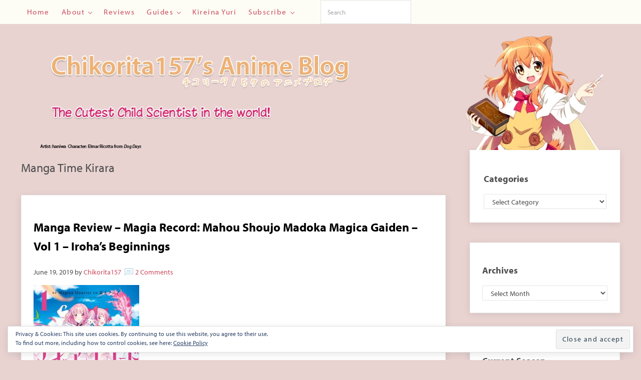

--- FILE ---
content_type: text/html; charset=UTF-8
request_url: https://chikorita157.com/tag/manga-time-kirara/
body_size: 37363
content:
<!DOCTYPE html><html lang="en-US"><head ><meta charset="UTF-8" /><meta name="viewport" content="width=device-width, initial-scale=1" /><meta name='robots' content='noindex, follow' /> <!-- This site is optimized with the Yoast SEO Premium plugin v25.3.1 (Yoast SEO v25.3.1) - https://yoast.com/wordpress/plugins/seo/ --><link media="all" href="https://chikorita157.com/wp-content/cache/autoptimize/1/css/autoptimize_3924e41307526c2bf271aa84fdba3931.css" rel="stylesheet"><link media="only screen and (min-width:1149px)" href="https://chikorita157.com/wp-content/cache/autoptimize/1/css/autoptimize_ea8453760dc9f158d2e658879b34f572.css" rel="stylesheet"><title>Manga Time Kirara Archives - Chikorita157&#039;s Anime Blog</title><meta property="og:locale" content="en_US" /><meta property="og:type" content="article" /><meta property="og:title" content="Manga Time Kirara Archives" /><meta property="og:url" content="https://chikorita157.com/tag/manga-time-kirara/" /><meta property="og:site_name" content="Chikorita157&#039;s Anime Blog" /><meta name="twitter:card" content="summary_large_image" /> <script type="application/ld+json" class="yoast-schema-graph">{"@context":"https://schema.org","@graph":[{"@type":"CollectionPage","@id":"https://chikorita157.com/tag/manga-time-kirara/","url":"https://chikorita157.com/tag/manga-time-kirara/","name":"Manga Time Kirara Archives - Chikorita157&#039;s Anime Blog","isPartOf":{"@id":"https://chikorita157.com/#website"},"breadcrumb":{"@id":"https://chikorita157.com/tag/manga-time-kirara/#breadcrumb"},"inLanguage":"en-US"},{"@type":"BreadcrumbList","@id":"https://chikorita157.com/tag/manga-time-kirara/#breadcrumb","itemListElement":[{"@type":"ListItem","position":1,"name":"Home","item":"https://chikorita157.com/"},{"@type":"ListItem","position":2,"name":"Manga Time Kirara"}]},{"@type":"WebSite","@id":"https://chikorita157.com/#website","url":"https://chikorita157.com/","name":"Chikorita157's Anime Blog","description":"Anime blog that focuses on Yuri and School Girl Slice of Life Anime and Editorials","publisher":{"@id":"https://chikorita157.com/#organization"},"potentialAction":[{"@type":"SearchAction","target":{"@type":"EntryPoint","urlTemplate":"https://chikorita157.com/?s={search_term_string}"},"query-input":{"@type":"PropertyValueSpecification","valueRequired":true,"valueName":"search_term_string"}}],"inLanguage":"en-US"},{"@type":"Organization","@id":"https://chikorita157.com/#organization","name":"Chikorita157's Anime Blog","url":"https://chikorita157.com/","logo":{"@type":"ImageObject","inLanguage":"en-US","@id":"https://chikorita157.com/#/schema/logo/image/","url":"https://chikorita157.com/wp-content/uploads/2015/12/wptouchicon.png","contentUrl":"https://chikorita157.com/wp-content/uploads/2015/12/wptouchicon.png","width":57,"height":57,"caption":"Chikorita157's Anime Blog"},"image":{"@id":"https://chikorita157.com/#/schema/logo/image/"},"sameAs":["https://sakurajima.moe/@chikorita157"],"legalName":"Chikorita157's Anime Blog","foundingDate":"2009-02-08","numberOfEmployees":{"@type":"QuantitativeValue","minValue":"1","maxValue":"10"}}]}</script> <!-- / Yoast SEO Premium plugin. --><link rel='dns-prefetch' href='//stats.wp.com' /><link rel='dns-prefetch' href='//v0.wordpress.com' /><link rel='dns-prefetch' href='//jetpack.wordpress.com' /><link rel='dns-prefetch' href='//s0.wp.com' /><link rel='dns-prefetch' href='//public-api.wordpress.com' /><link rel='dns-prefetch' href='//0.gravatar.com' /><link rel='dns-prefetch' href='//1.gravatar.com' /><link rel='dns-prefetch' href='//2.gravatar.com' /><link rel='dns-prefetch' href='//widgets.wp.com' /><link rel="alternate" type="application/rss+xml" title="Chikorita157&#039;s Anime Blog &raquo; Feed" href="https://chikorita157.com/feed/" /><link rel="alternate" type="application/rss+xml" title="Chikorita157&#039;s Anime Blog &raquo; Comments Feed" href="https://chikorita157.com/comments/feed/" /><link rel="alternate" type="application/rss+xml" title="Chikorita157&#039;s Anime Blog &raquo; Manga Time Kirara Tag Feed" href="https://chikorita157.com/tag/manga-time-kirara/feed/" /><link rel='stylesheet' id='dashicons-css' href='https://chikorita157.com/wp-includes/css/dashicons.min.css?ver=6.6.4' type='text/css' media='all' /><style id='acf-mai-notice-style-inline-css' type='text/css'>.mai-notice{position:relative;margin-bottom:var(--spacing-lg,24px);padding:var(--mai-notice-padding,var(--mai-notice-padding-top,24px) var(--mai-notice-padding-right,24px) var(--mai-notice-padding-bottom,24px) var(--mai-notice-padding-left,32px));overflow:hidden;color:var(--color-body,inherit);background:var(--color-white,white);border:var(--border,1px solid rgba(0,0,0,.04));border-left:none;border-radius:var(--border-radius,5px);-webkit-box-shadow:var(--shadow,0 0 16px rgba(0,0,0,.05));box-shadow:var(--shadow,0 0 16px rgba(0,0,0,.05));}.mai-notice::before{position:absolute;top:0;left:0;width:4px;height:100%;background:var(--mai-notice-color);content:"";}.mai-notice.error{border-left-color:#fd0010;}.mai-notice.notice{border-left-color:#06a4e6;}.mai-notice.success{border-left-color:#83ab58;}.mai-notice.warning{border-left-color:#fea321;}.mai-notice-icon{position:var(--mai-notice-icon-position,static);top:var(--mai-notice-icon-top,unset);left:var(--mai-notice-icon-left,unset);width:100%;max-width:var(--mai-notice-icon-max-width,24px);height:auto;margin-bottom:var(--mai-notice-icon-margin-bottom,4px);color:var(--mai-notice-color);}.mai-notice p:empty{display:none;}.mai-notice p:last-child,.entry-content .mai-notice p:last-child{margin-bottom:0;}@media only screen and (min-width:414px){.mai-notice-has-icon{--mai-notice-icon-margin-bottom:0;--mai-notice-icon-position:absolute}}@media only screen and (min-width:414px) and (max-width:544px){.mai-notice-has-icon{--mai-notice-padding-left:64px;--mai-notice-icon-top:26px;--mai-notice-icon-left:24px}}@media only screen and (min-width:545px){.mai-notice-has-icon{--mai-notice-padding-left:80px;--mai-notice-icon-max-width:36px;--mai-notice-icon-top:20px;--mai-notice-icon-left:24px}}</style><style id='jetpack-sharing-buttons-style-inline-css' type='text/css'>.jetpack-sharing-buttons__services-list{display:flex;flex-direction:row;flex-wrap:wrap;gap:0;list-style-type:none;margin:5px;padding:0}.jetpack-sharing-buttons__services-list.has-small-icon-size{font-size:12px}.jetpack-sharing-buttons__services-list.has-normal-icon-size{font-size:16px}.jetpack-sharing-buttons__services-list.has-large-icon-size{font-size:24px}.jetpack-sharing-buttons__services-list.has-huge-icon-size{font-size:36px}@media print{.jetpack-sharing-buttons__services-list{display:none!important}}.editor-styles-wrapper .wp-block-jetpack-sharing-buttons{gap:0;padding-inline-start:0}ul.jetpack-sharing-buttons__services-list.has-background{padding:1.25em 2.375em}</style><style id='activitypub-extra-fields-style-inline-css' type='text/css'>.activitypub-extra-fields{display:table;list-style:none;margin:0;padding:0;table-layout:fixed}.activitypub-extra-field{display:table-row;margin-bottom:0}.activitypub-extra-field dt{color:inherit;display:table-cell;font-weight:600;margin-bottom:0;padding-bottom:.5em;padding-right:10px;text-overflow:ellipsis;vertical-align:baseline;white-space:nowrap}.activitypub-extra-field dt:after{content:":"}.activitypub-extra-field dd{color:inherit;display:table-cell;margin-bottom:0;margin-left:0;padding-bottom:.5em;vertical-align:baseline;word-break:break-word}.activitypub-extra-field dd p{margin-bottom:.5em;margin-top:0}.activitypub-extra-field dd p:last-child{margin-bottom:0}.activitypub-extra-field dd a{color:inherit;text-decoration:underline}.activitypub-extra-field dd a:hover{text-decoration:none}.is-style-stacked .activitypub-extra-fields{display:block;table-layout:auto}.is-style-stacked .activitypub-extra-field{display:block;margin-bottom:1em}.is-style-stacked .activitypub-extra-field:last-child{margin-bottom:0}.is-style-stacked .activitypub-extra-field dt{display:block;margin-bottom:.25em;padding-bottom:0;padding-right:0;text-overflow:clip;white-space:normal}.is-style-stacked .activitypub-extra-field dt:after{content:none}.is-style-stacked .activitypub-extra-field dd{display:block;padding-bottom:0}.is-style-cards .activitypub-extra-fields{display:block;table-layout:auto}.is-style-cards .activitypub-extra-field{background:var(--wp--preset--color--base,#fff);border:1px solid var(--wp--preset--color--contrast-2,#ddd);border-radius:8px;box-shadow:0 1px 3px rgba(0,0,0,.05);display:block;margin-bottom:1em;padding:1em}.is-style-cards .activitypub-extra-field:last-child{margin-bottom:0}.is-style-cards .activitypub-extra-field dt{color:currentcolor;display:block;font-size:.9em;letter-spacing:.5px;margin-bottom:.5em;padding-bottom:0;padding-right:0;text-transform:uppercase;white-space:normal}.is-style-cards .activitypub-extra-field dt:after{content:none}.is-style-cards .activitypub-extra-field dd{display:block;font-size:1em;padding-bottom:0}.is-style-cards.has-background{background:transparent!important}.activitypub-extra-fields-block-wrapper.has-background .activitypub-extra-fields,.activitypub-extra-fields-block-wrapper.has-border .activitypub-extra-fields,.activitypub-extra-fields-block-wrapper.is-style-stacked.has-background .activitypub-extra-fields,.activitypub-extra-fields-block-wrapper.is-style-stacked.has-border .activitypub-extra-fields,.is-style-cards.has-background .activitypub-extra-fields{padding:1rem}.activitypub-extra-fields-block-wrapper.is-style-cards.has-background .activitypub-extra-fields,.activitypub-extra-fields-block-wrapper.is-style-cards.has-border .activitypub-extra-fields{padding:0}</style><style id='activitypub-reactions-style-inline-css' type='text/css'>body.modal-open{overflow:hidden}.activitypub-modal__overlay{align-items:center;background-color:rgba(0,0,0,.5);bottom:0;color:initial;display:flex;justify-content:center;left:0;padding:1rem;position:fixed;right:0;top:0;z-index:100000}.activitypub-modal__overlay.compact{align-items:flex-start;background-color:transparent;bottom:auto;justify-content:flex-start;left:auto;padding:0;position:absolute;right:auto;top:auto;z-index:100}.activitypub-modal__overlay[hidden]{display:none}.activitypub-modal__frame{animation:activitypub-modal-appear .2s ease-out;background-color:var(--wp--preset--color--white,#fff);border-radius:8px;box-shadow:0 5px 15px rgba(0,0,0,.3);display:flex;flex-direction:column;max-height:calc(100vh - 2rem);max-width:660px;overflow:hidden;width:100%}.compact .activitypub-modal__frame{box-shadow:0 2px 8px rgba(0,0,0,.1);max-height:300px;max-width:-moz-min-content;max-width:min-content;min-width:250px;width:auto}.activitypub-modal__header{align-items:center;border-bottom:1px solid var(--wp--preset--color--light-gray,#f0f0f0);display:flex;flex-shrink:0;justify-content:space-between;padding:2rem 2rem 1.5rem}.compact .activitypub-modal__header{display:none}.activitypub-modal__header .activitypub-modal__close{align-items:center;border:none;cursor:pointer;display:flex;justify-content:center;padding:.5rem;width:auto}.activitypub-modal__header .activitypub-modal__close:active{border:none;padding:.5rem}.activitypub-modal__title{font-size:130%;font-weight:600;line-height:1.4;margin:0!important}.activitypub-modal__content{overflow-y:auto}@keyframes activitypub-modal-appear{0%{opacity:0;transform:translateY(20px)}to{opacity:1;transform:translateY(0)}}.wp-block-activitypub-reactions{margin-bottom:2rem;margin-top:2rem;position:relative}.wp-block-activitypub-reactions.has-background,.wp-block-activitypub-reactions.has-border{box-sizing:border-box;padding:2rem}.wp-block-activitypub-reactions .activitypub-reactions{display:flex;flex-direction:column;flex-wrap:wrap}.wp-block-activitypub-reactions .reaction-group{align-items:center;display:flex;gap:.75rem;justify-content:flex-start;margin:.5em 0;position:relative;width:100%}@media(max-width:782px){.wp-block-activitypub-reactions .reaction-group:has(.reaction-avatars:not(:empty)){justify-content:space-between}}.wp-block-activitypub-reactions .reaction-group .reaction-avatars{align-items:center;display:flex;flex-direction:row;list-style:none;margin:0!important;padding:0}.wp-block-activitypub-reactions .reaction-group .reaction-avatars li{margin:0 -10px 0 0;padding:0;transition:transform .2s ease}.wp-block-activitypub-reactions .reaction-group .reaction-avatars li:not([hidden]):not(:has(~li:not([hidden]))){margin-right:0}.wp-block-activitypub-reactions .reaction-group .reaction-avatars li:hover{transform:translateY(-2px);z-index:2}.wp-block-activitypub-reactions .reaction-group .reaction-avatars li a{border-radius:50%;box-shadow:none;display:block;line-height:1;text-decoration:none}.wp-block-activitypub-reactions .reaction-group .reaction-avatar{max-height:32px;max-width:32px;overflow:hidden;-moz-force-broken-image-icon:1;border:.5px solid var(--wp--preset--color--contrast,hsla(0,0%,100%,.8));border-radius:50%;box-shadow:0 0 0 .5px hsla(0,0%,100%,.8),0 1px 3px rgba(0,0,0,.2);transition:transform .6s cubic-bezier(.34,1.56,.64,1);will-change:transform}.wp-block-activitypub-reactions .reaction-group .reaction-avatar:focus-visible,.wp-block-activitypub-reactions .reaction-group .reaction-avatar:hover{position:relative;transform:translateY(-5px);z-index:1}.wp-block-activitypub-reactions .reaction-group .reaction-label{align-items:center;background:none;border:none;border-radius:4px;color:currentcolor;display:flex;flex:0 0 auto;font-size:var(--wp--preset--font-size--small,.875rem);gap:.25rem;padding:.25rem .5rem;text-decoration:none;transition:background-color .2s ease;white-space:nowrap}.wp-block-activitypub-reactions .reaction-group .reaction-label:hover{background-color:rgba(0,0,0,.05);color:currentcolor}.wp-block-activitypub-reactions .reaction-group .reaction-label:focus:not(:disabled){box-shadow:none;outline:1px solid currentcolor;outline-offset:2px}.reactions-list{list-style:none;margin:0!important;padding:.5rem}.components-popover__content>.reactions-list{padding:0}.reactions-list .reaction-item{margin:0 0 .5rem}.reactions-list .reaction-item:last-child{margin-bottom:0}.reactions-list .reaction-item a{align-items:center;border-radius:4px;box-shadow:none;color:inherit;display:flex;gap:.75rem;padding:.5rem;text-decoration:none;transition:background-color .2s ease}.reactions-list .reaction-item a:hover{background-color:rgba(0,0,0,.03)}.reactions-list .reaction-item img{border:1px solid var(--wp--preset--color--light-gray,#f0f0f0);border-radius:50%;box-shadow:none;height:36px;width:36px}.reactions-list .reaction-item .reaction-name{font-size:var(--wp--preset--font-size--small,.875rem)}.components-popover__content{box-shadow:0 2px 8px rgba(0,0,0,.1);max-height:300px;max-width:-moz-min-content;max-width:min-content;min-width:250px;padding:.5rem;width:auto}.wp-block-activitypub-reactions.is-style-compact .wp-block-heading{margin-bottom:.5em}.wp-block-activitypub-reactions.is-style-compact .activitypub-reactions{display:inline-flex;flex-direction:row;flex-wrap:wrap;gap:.5em}.wp-block-activitypub-reactions.is-style-compact .reaction-group{display:inline-flex;margin:0;width:auto}</style><style id='activitypub-reply-style-inline-css' type='text/css'>.activitypub-embed-container{min-height:100px;pointer-events:none;position:relative;-webkit-user-select:none;-moz-user-select:none;user-select:none}.activitypub-embed-loading{align-items:center;display:flex;justify-content:center}.activitypub-embed-container .wp-block-embed{pointer-events:none!important}.activitypub-embed-preview,.activitypub-embed-preview iframe{pointer-events:none}.activitypub-reply-display{margin:1em 0}.activitypub-reply-display p{margin:0}.activitypub-reply-display a{color:#2271b1;text-decoration:none}.activitypub-reply-display a:hover{color:#135e96;text-decoration:underline}.activitypub-embed{background:#fff;border:1px solid #e6e6e6;border-radius:12px;font-family:-apple-system,BlinkMacSystemFont,Segoe UI,Roboto,Helvetica,Arial,sans-serif;max-width:100%;padding:0}.activitypub-reply-block .activitypub-embed{margin:1em 0}.activitypub-embed-header{align-items:center;display:flex;gap:10px;padding:15px}.activitypub-embed-header img{border-radius:50%;height:48px;width:48px}.activitypub-embed-header-text{flex-grow:1}.activitypub-embed-header-text h2{color:#000;font-size:15px;font-weight:600;margin:0;padding:0}.activitypub-embed-header-text .ap-account{color:#687684;font-size:14px;text-decoration:none}.activitypub-embed-content{padding:0 15px 15px}.activitypub-embed-content .ap-title{color:#000;font-size:23px;font-weight:600;margin:0 0 10px;padding:0}.activitypub-embed-content .ap-subtitle{color:#000;font-size:15px;margin:0 0 15px}.activitypub-embed-content .ap-preview{border:1px solid #e6e6e6;border-radius:8px;box-sizing:border-box;display:grid;gap:2px;grid-template-columns:1fr 1fr;grid-template-rows:1fr 1fr;margin:1em 0 0;min-height:64px;overflow:hidden;position:relative;width:100%}.activitypub-embed-content .ap-preview img{border:0;box-sizing:border-box;display:block;height:100%;-o-object-fit:cover;object-fit:cover;overflow:hidden;position:relative;width:100%}.activitypub-embed-content .ap-preview audio,.activitypub-embed-content .ap-preview video{display:block;grid-column:1/span 2;max-width:100%}.activitypub-embed-content .ap-preview audio{width:100%}.activitypub-embed-content .ap-preview.layout-1{grid-template-columns:1fr;grid-template-rows:1fr}.activitypub-embed-content .ap-preview.layout-2{aspect-ratio:auto;grid-template-rows:1fr;height:auto}.activitypub-embed-content .ap-preview.layout-3>img:first-child{grid-row:span 2}.activitypub-embed-content .ap-preview-text{padding:15px}.activitypub-embed-meta{border-top:1px solid #e6e6e6;color:#687684;display:flex;font-size:13px;gap:15px;padding:15px}.activitypub-embed-meta .ap-stat{align-items:center;display:flex;gap:5px}@media only screen and (max-width:399px){.activitypub-embed-meta span.ap-stat{display:none!important}}.activitypub-embed-meta a.ap-stat{color:inherit;text-decoration:none}.activitypub-embed-meta strong{color:#000;font-weight:600}.activitypub-embed-meta .ap-stat-label{color:#687684}.wp-block-activitypub-reply .components-spinner{height:12px;margin-bottom:0;margin-top:0;width:12px}</style><style id='classic-theme-styles-inline-css' type='text/css'>/*! This file is auto-generated */
.wp-block-button__link{color:#fff;background-color:#32373c;border-radius:9999px;box-shadow:none;text-decoration:none;padding:calc(.667em + 2px) calc(1.333em + 2px);font-size:1.125em}.wp-block-file__button{background:#32373c;color:#fff;text-decoration:none}</style><style id='global-styles-inline-css' type='text/css'>:root{--wp--preset--aspect-ratio--square: 1;--wp--preset--aspect-ratio--4-3: 4/3;--wp--preset--aspect-ratio--3-4: 3/4;--wp--preset--aspect-ratio--3-2: 3/2;--wp--preset--aspect-ratio--2-3: 2/3;--wp--preset--aspect-ratio--16-9: 16/9;--wp--preset--aspect-ratio--9-16: 9/16;--wp--preset--color--black: #000000;--wp--preset--color--cyan-bluish-gray: #abb8c3;--wp--preset--color--white: #ffffff;--wp--preset--color--pale-pink: #f78da7;--wp--preset--color--vivid-red: #cf2e2e;--wp--preset--color--luminous-vivid-orange: #ff6900;--wp--preset--color--luminous-vivid-amber: #fcb900;--wp--preset--color--light-green-cyan: #7bdcb5;--wp--preset--color--vivid-green-cyan: #00d084;--wp--preset--color--pale-cyan-blue: #8ed1fc;--wp--preset--color--vivid-cyan-blue: #0693e3;--wp--preset--color--vivid-purple: #9b51e0;--wp--preset--gradient--vivid-cyan-blue-to-vivid-purple: linear-gradient(135deg,rgba(6,147,227,1) 0%,rgb(155,81,224) 100%);--wp--preset--gradient--light-green-cyan-to-vivid-green-cyan: linear-gradient(135deg,rgb(122,220,180) 0%,rgb(0,208,130) 100%);--wp--preset--gradient--luminous-vivid-amber-to-luminous-vivid-orange: linear-gradient(135deg,rgba(252,185,0,1) 0%,rgba(255,105,0,1) 100%);--wp--preset--gradient--luminous-vivid-orange-to-vivid-red: linear-gradient(135deg,rgba(255,105,0,1) 0%,rgb(207,46,46) 100%);--wp--preset--gradient--very-light-gray-to-cyan-bluish-gray: linear-gradient(135deg,rgb(238,238,238) 0%,rgb(169,184,195) 100%);--wp--preset--gradient--cool-to-warm-spectrum: linear-gradient(135deg,rgb(74,234,220) 0%,rgb(151,120,209) 20%,rgb(207,42,186) 40%,rgb(238,44,130) 60%,rgb(251,105,98) 80%,rgb(254,248,76) 100%);--wp--preset--gradient--blush-light-purple: linear-gradient(135deg,rgb(255,206,236) 0%,rgb(152,150,240) 100%);--wp--preset--gradient--blush-bordeaux: linear-gradient(135deg,rgb(254,205,165) 0%,rgb(254,45,45) 50%,rgb(107,0,62) 100%);--wp--preset--gradient--luminous-dusk: linear-gradient(135deg,rgb(255,203,112) 0%,rgb(199,81,192) 50%,rgb(65,88,208) 100%);--wp--preset--gradient--pale-ocean: linear-gradient(135deg,rgb(255,245,203) 0%,rgb(182,227,212) 50%,rgb(51,167,181) 100%);--wp--preset--gradient--electric-grass: linear-gradient(135deg,rgb(202,248,128) 0%,rgb(113,206,126) 100%);--wp--preset--gradient--midnight: linear-gradient(135deg,rgb(2,3,129) 0%,rgb(40,116,252) 100%);--wp--preset--font-size--small: 13px;--wp--preset--font-size--medium: 20px;--wp--preset--font-size--large: 36px;--wp--preset--font-size--x-large: 42px;--wp--preset--spacing--20: 0.44rem;--wp--preset--spacing--30: 0.67rem;--wp--preset--spacing--40: 1rem;--wp--preset--spacing--50: 1.5rem;--wp--preset--spacing--60: 2.25rem;--wp--preset--spacing--70: 3.38rem;--wp--preset--spacing--80: 5.06rem;--wp--preset--shadow--natural: 6px 6px 9px rgba(0, 0, 0, 0.2);--wp--preset--shadow--deep: 12px 12px 50px rgba(0, 0, 0, 0.4);--wp--preset--shadow--sharp: 6px 6px 0px rgba(0, 0, 0, 0.2);--wp--preset--shadow--outlined: 6px 6px 0px -3px rgba(255, 255, 255, 1), 6px 6px rgba(0, 0, 0, 1);--wp--preset--shadow--crisp: 6px 6px 0px rgba(0, 0, 0, 1);}:where(.is-layout-flex){gap: 0.5em;}:where(.is-layout-grid){gap: 0.5em;}body .is-layout-flex{display: flex;}.is-layout-flex{flex-wrap: wrap;align-items: center;}.is-layout-flex > :is(*, div){margin: 0;}body .is-layout-grid{display: grid;}.is-layout-grid > :is(*, div){margin: 0;}:where(.wp-block-columns.is-layout-flex){gap: 2em;}:where(.wp-block-columns.is-layout-grid){gap: 2em;}:where(.wp-block-post-template.is-layout-flex){gap: 1.25em;}:where(.wp-block-post-template.is-layout-grid){gap: 1.25em;}.has-black-color{color: var(--wp--preset--color--black) !important;}.has-cyan-bluish-gray-color{color: var(--wp--preset--color--cyan-bluish-gray) !important;}.has-white-color{color: var(--wp--preset--color--white) !important;}.has-pale-pink-color{color: var(--wp--preset--color--pale-pink) !important;}.has-vivid-red-color{color: var(--wp--preset--color--vivid-red) !important;}.has-luminous-vivid-orange-color{color: var(--wp--preset--color--luminous-vivid-orange) !important;}.has-luminous-vivid-amber-color{color: var(--wp--preset--color--luminous-vivid-amber) !important;}.has-light-green-cyan-color{color: var(--wp--preset--color--light-green-cyan) !important;}.has-vivid-green-cyan-color{color: var(--wp--preset--color--vivid-green-cyan) !important;}.has-pale-cyan-blue-color{color: var(--wp--preset--color--pale-cyan-blue) !important;}.has-vivid-cyan-blue-color{color: var(--wp--preset--color--vivid-cyan-blue) !important;}.has-vivid-purple-color{color: var(--wp--preset--color--vivid-purple) !important;}.has-black-background-color{background-color: var(--wp--preset--color--black) !important;}.has-cyan-bluish-gray-background-color{background-color: var(--wp--preset--color--cyan-bluish-gray) !important;}.has-white-background-color{background-color: var(--wp--preset--color--white) !important;}.has-pale-pink-background-color{background-color: var(--wp--preset--color--pale-pink) !important;}.has-vivid-red-background-color{background-color: var(--wp--preset--color--vivid-red) !important;}.has-luminous-vivid-orange-background-color{background-color: var(--wp--preset--color--luminous-vivid-orange) !important;}.has-luminous-vivid-amber-background-color{background-color: var(--wp--preset--color--luminous-vivid-amber) !important;}.has-light-green-cyan-background-color{background-color: var(--wp--preset--color--light-green-cyan) !important;}.has-vivid-green-cyan-background-color{background-color: var(--wp--preset--color--vivid-green-cyan) !important;}.has-pale-cyan-blue-background-color{background-color: var(--wp--preset--color--pale-cyan-blue) !important;}.has-vivid-cyan-blue-background-color{background-color: var(--wp--preset--color--vivid-cyan-blue) !important;}.has-vivid-purple-background-color{background-color: var(--wp--preset--color--vivid-purple) !important;}.has-black-border-color{border-color: var(--wp--preset--color--black) !important;}.has-cyan-bluish-gray-border-color{border-color: var(--wp--preset--color--cyan-bluish-gray) !important;}.has-white-border-color{border-color: var(--wp--preset--color--white) !important;}.has-pale-pink-border-color{border-color: var(--wp--preset--color--pale-pink) !important;}.has-vivid-red-border-color{border-color: var(--wp--preset--color--vivid-red) !important;}.has-luminous-vivid-orange-border-color{border-color: var(--wp--preset--color--luminous-vivid-orange) !important;}.has-luminous-vivid-amber-border-color{border-color: var(--wp--preset--color--luminous-vivid-amber) !important;}.has-light-green-cyan-border-color{border-color: var(--wp--preset--color--light-green-cyan) !important;}.has-vivid-green-cyan-border-color{border-color: var(--wp--preset--color--vivid-green-cyan) !important;}.has-pale-cyan-blue-border-color{border-color: var(--wp--preset--color--pale-cyan-blue) !important;}.has-vivid-cyan-blue-border-color{border-color: var(--wp--preset--color--vivid-cyan-blue) !important;}.has-vivid-purple-border-color{border-color: var(--wp--preset--color--vivid-purple) !important;}.has-vivid-cyan-blue-to-vivid-purple-gradient-background{background: var(--wp--preset--gradient--vivid-cyan-blue-to-vivid-purple) !important;}.has-light-green-cyan-to-vivid-green-cyan-gradient-background{background: var(--wp--preset--gradient--light-green-cyan-to-vivid-green-cyan) !important;}.has-luminous-vivid-amber-to-luminous-vivid-orange-gradient-background{background: var(--wp--preset--gradient--luminous-vivid-amber-to-luminous-vivid-orange) !important;}.has-luminous-vivid-orange-to-vivid-red-gradient-background{background: var(--wp--preset--gradient--luminous-vivid-orange-to-vivid-red) !important;}.has-very-light-gray-to-cyan-bluish-gray-gradient-background{background: var(--wp--preset--gradient--very-light-gray-to-cyan-bluish-gray) !important;}.has-cool-to-warm-spectrum-gradient-background{background: var(--wp--preset--gradient--cool-to-warm-spectrum) !important;}.has-blush-light-purple-gradient-background{background: var(--wp--preset--gradient--blush-light-purple) !important;}.has-blush-bordeaux-gradient-background{background: var(--wp--preset--gradient--blush-bordeaux) !important;}.has-luminous-dusk-gradient-background{background: var(--wp--preset--gradient--luminous-dusk) !important;}.has-pale-ocean-gradient-background{background: var(--wp--preset--gradient--pale-ocean) !important;}.has-electric-grass-gradient-background{background: var(--wp--preset--gradient--electric-grass) !important;}.has-midnight-gradient-background{background: var(--wp--preset--gradient--midnight) !important;}.has-small-font-size{font-size: var(--wp--preset--font-size--small) !important;}.has-medium-font-size{font-size: var(--wp--preset--font-size--medium) !important;}.has-large-font-size{font-size: var(--wp--preset--font-size--large) !important;}.has-x-large-font-size{font-size: var(--wp--preset--font-size--x-large) !important;}
:where(.wp-block-post-template.is-layout-flex){gap: 1.25em;}:where(.wp-block-post-template.is-layout-grid){gap: 1.25em;}
:where(.wp-block-columns.is-layout-flex){gap: 2em;}:where(.wp-block-columns.is-layout-grid){gap: 2em;}
:root :where(.wp-block-pullquote){font-size: 1.5em;line-height: 1.6;}</style><style id='kadence-blocks-global-variables-inline-css' type='text/css'>:root {--global-kb-font-size-sm:clamp(0.8rem, 0.73rem + 0.217vw, 0.9rem);--global-kb-font-size-md:clamp(1.1rem, 0.995rem + 0.326vw, 1.25rem);--global-kb-font-size-lg:clamp(1.75rem, 1.576rem + 0.543vw, 2rem);--global-kb-font-size-xl:clamp(2.25rem, 1.728rem + 1.63vw, 3rem);--global-kb-font-size-xxl:clamp(2.5rem, 1.456rem + 3.26vw, 4rem);--global-kb-font-size-xxxl:clamp(2.75rem, 0.489rem + 7.065vw, 6rem);}:root {--global-palette1: #3182CE;--global-palette2: #2B6CB0;--global-palette3: #1A202C;--global-palette4: #2D3748;--global-palette5: #4A5568;--global-palette6: #718096;--global-palette7: #EDF2F7;--global-palette8: #F7FAFC;--global-palette9: #ffffff;}</style> <script defer type="text/javascript" src="https://chikorita157.com/wp-includes/js/jquery/jquery.min.js?ver=3.7.1" id="jquery-core-js"></script> <script defer type="text/javascript" src="https://chikorita157.com/wp-content/cache/autoptimize/1/js/autoptimize_single_f7f43ed7130259a8cbfb9d4698d7b2cd.js?ver=1.34" id="fdfootnote_script-js"></script> <script defer type="text/javascript" src="https://chikorita157.com/wp-content/plugins/wpreactions-pro/assets/vendor/lottie/lottie.min.js?v=3.1.14&amp;ver=6.6.4" id="wpra-lottie-js"></script> <script defer id="wpra-front-js-extra" src="[data-uri]"></script> <script defer type="text/javascript" src="https://chikorita157.com/wp-content/cache/autoptimize/1/js/autoptimize_single_e6d98a4b704e04c459abaaa24a8d31c1.js?v=3.1.14&amp;ver=6.6.4" id="wpra-front-js"></script> <script defer type="text/javascript" src="https://chikorita157.com/wp-content/cache/autoptimize/1/js/autoptimize_single_4915767ccfd42ae7cd35601fa90eb080.js?ver=1.2" id="wpEasySpoilerJS-js"></script> <link rel="https://api.w.org/" href="https://chikorita157.com/wp-json/" /><link rel="alternate" title="JSON" type="application/json" href="https://chikorita157.com/wp-json/wp/v2/tags/1065" /><link rel="EditURI" type="application/rsd+xml" title="RSD" href="https://chikorita157.com/xmlrpc.php?rsd" /><meta name="generator" content="WordPress 6.6.4" /><meta name="generator" content="Seriously Simple Podcasting 3.6.1" /><link rel="alternate" type="application/rss+xml" title="Podcast RSS feed" href="https://chikorita157.com/feed/podcast" /><style>img#wpstats{display:none}</style><link rel="friends-base-url" href="https://chikorita157.com/wp-json/friends/v1" /><link rel="pingback" href="https://chikorita157.com/xmlrpc.php" /><meta name="google-site-verification" content="uIUnz0UCQHgNbtPR-i8UKBV6ymx6HcmSUzK7dsj4mc0" /><meta name="robots" content="noai, noimageai"><style type="text/css">.blog-banner a { background: url(https://chikorita157.com/wp-content/uploads/2022/08/banner-ricotta.webp) no-repeat !important; }</style><style type="text/css">.broken_link, a.broken_link {
	text-decoration: line-through;
}</style><link rel="alternate" title="ActivityPub (JSON)" type="application/activity+json" href="https://chikorita157.com/?term_id=1065" /><style id="wpreactions-style-global">.wpra-plugin-container[data-source="global"] .wpra-reaction .wpra-reaction-wrap {border-width: 1px;border-radius: 5px;border-style: solid;border-color: #dddddd;background-color: #ffffff;} .wpra-plugin-container[data-source="global"] .wpra-reaction:hover .wpra-reaction-wrap {background-color: #42a7db;border-color: #dddddd;} .wpra-plugin-container[data-source="global"] .wpra-reaction.active .wpra-reaction-wrap {border-color: #dddddd;background-color: #42a7db;} .wpra-plugin-container[data-source="global"] .wpra-reaction .wpra-reaction-label {color: #000000;font-size: 14px;font-weight: 700;} .wpra-plugin-container[data-source="global"] .wpra-reaction:hover .wpra-reaction-label {color: #000000;} .wpra-plugin-container[data-source="global"] .wpra-reaction.active .wpra-reaction-label {color: #000000;} .wpra-plugin-container[data-source="global"] .wpra-reaction:hover .count-num {color: #000000;} .wpra-plugin-container[data-source="global"] .wpra-reaction.active .count-num {color: #000000;} .wpra-plugin-container[data-source="global"] .count-num {color: #000000;font-weight: 300;font-size: 14px;display: block;} .wpra-plugin-container[data-source="global"] .wpra-total-counts {color: #000000;font-weight: 500;font-size: 14px;} .wpra-plugin-container[data-source="global"]  {justify-content: center;} .wpra-plugin-container[data-source="global"] .wpra-call-to-action {color: #000000;font-size: 25px;font-weight: 600;display: block;} .wpra-plugin-container[data-source="global"] .wpra-reactions {} .wpra-plugin-container[data-source="global"] .wpra-flying {color: #000000;font-size: 16px;font-weight: 300;} .wpra-plugin-container[data-source="global"] .wpra-reaction-animation-holder {width: 38px;height: 38px;margin: -5px;padding: 4px;} .wpra-plugin-container[data-source="global"] .wpra-reaction-static-holder {width: 38px;height: 38px;margin: -5px;padding: 6px;} .wpra-plugin-container[data-source="global"] .wpra-share-expandable-more {border-radius: 5px;} .wpra-plugin-container[data-source="global"] .wpra-share-expandable-counts {font-size: 30px;font-weight: 700;color: #000000;} .wpra-plugin-container[data-source="global"] .share-btn {border-radius: 5px;}</style><link rel="icon" href="https://chikorita157.com/wp-content/uploads/2015/12/cropped-wptouchicon-32x32.png" sizes="32x32" /><link rel="icon" href="https://chikorita157.com/wp-content/uploads/2015/12/cropped-wptouchicon-192x192.png" sizes="192x192" /><link rel="apple-touch-icon" href="https://chikorita157.com/wp-content/uploads/2015/12/cropped-wptouchicon-180x180.png" /><meta name="msapplication-TileImage" content="https://chikorita157.com/wp-content/uploads/2015/12/cropped-wptouchicon-270x270.png" /><style type="text/css" id="wp-custom-css">.copyrightwarning,.awac-wrapper {
display:none;}</style><style id="mai-inline-styles">.header-stuck,:root{--custom-logo-width:120px;}:root{--breakpoint-xs:400px;--breakpoint-sm:600px;--breakpoint-md:800px;--breakpoint-lg:1000px;--breakpoint-xl:1200px;--title-area-padding-mobile:16px;--header-shrink-offset:40px;--body-font-family:sans-serif;--body-font-weight:400;--body-font-weight-bold:bold;--heading-font-family:sans-serif;--heading-font-weight:400;--alt-font-family:unset;--alt-font-weight:400;--color-black:#000000;--color-white:#ffffff;--color-header:#fdfcf5;--color-background:#e8d3d1;--color-alt:#fdfcf5;--color-body:#4e4e4e;--color-heading:#000000;--color-link:#cb4e61;--color-link-light:#d56d7c;--color-link-dark:#b23447;--color-primary:#cb4e61;--color-primary-light:#d56d7c;--color-primary-dark:#b23447;--color-secondary:#cb4e61;--color-secondary-light:#d56d7c;--color-secondary-dark:#b23447;--color-custom-1:#d2edf3;--color-custom-2:#f4fce8;--color-custom-3:#f8ecc9;--color-custom-4:#d3dbe2;--button-color:var(--color-white);--button-secondary-color:var(--color-white);--button-link-url:url('https://chikorita157.com/wp-content/plugins/mai-icons/icons/svgs/regular/arrow-right.svg');--pagination-next-url:url('https://chikorita157.com/wp-content/plugins/mai-icons/icons/svgs/regular/arrow-right.svg');--pagination-previous-url:url('https://chikorita157.com/wp-content/plugins/mai-icons/icons/svgs/regular/arrow-left.svg');--entry-next-url:url('https://chikorita157.com/wp-content/plugins/mai-icons/icons/svgs/regular/arrow-right.svg');--entry-previous-url:url('https://chikorita157.com/wp-content/plugins/mai-icons/icons/svgs/regular/arrow-left.svg');--search-url:url('https://chikorita157.com/wp-content/plugins/mai-icons/icons/svgs/regular/search.svg');}.header-left{--menu-justify-content:flex-start;}.has-black-color{color:var(--color-black) !important;--body-color:var(--color-black);--heading-color:var(--color-black);--caption-color:var(--color-black);--cite-color:var(--color-black);}.has-black-background-color{background-color:var(--color-black) !important;}.has-white-color{color:var(--color-white) !important;--body-color:var(--color-white);--heading-color:var(--color-white);--caption-color:var(--color-white);--cite-color:var(--color-white);}.has-white-background-color{background-color:var(--color-white) !important;}.has-header-color{color:var(--color-header) !important;--body-color:var(--color-header);--heading-color:var(--color-header);--caption-color:var(--color-header);--cite-color:var(--color-header);}.has-header-background-color{background-color:var(--color-header) !important;}.has-background-color{color:var(--color-background) !important;--body-color:var(--color-background);--heading-color:var(--color-background);--caption-color:var(--color-background);--cite-color:var(--color-background);}.has-background-background-color{background-color:var(--color-background) !important;}.has-alt-color{color:var(--color-alt) !important;--body-color:var(--color-alt);--heading-color:var(--color-alt);--caption-color:var(--color-alt);--cite-color:var(--color-alt);}.has-alt-background-color{background-color:var(--color-alt) !important;}.has-body-color{color:var(--color-body) !important;--body-color:var(--color-body);--heading-color:var(--color-body);--caption-color:var(--color-body);--cite-color:var(--color-body);}.has-body-background-color{background-color:var(--color-body) !important;}.has-heading-color{color:var(--color-heading) !important;--body-color:var(--color-heading);--heading-color:var(--color-heading);--caption-color:var(--color-heading);--cite-color:var(--color-heading);}.has-heading-background-color{background-color:var(--color-heading) !important;}.has-links-color{color:var(--color-link) !important;--body-color:var(--color-link);--heading-color:var(--color-link);--caption-color:var(--color-link);--cite-color:var(--color-link);}.has-links-background-color{background-color:var(--color-link) !important;}.has-primary-color{color:var(--color-primary) !important;--body-color:var(--color-primary);--heading-color:var(--color-primary);--caption-color:var(--color-primary);--cite-color:var(--color-primary);}.has-primary-background-color{background-color:var(--color-primary) !important;}.has-secondary-color{color:var(--color-secondary) !important;--body-color:var(--color-secondary);--heading-color:var(--color-secondary);--caption-color:var(--color-secondary);--cite-color:var(--color-secondary);}.has-secondary-background-color{background-color:var(--color-secondary) !important;}.has-custom-1-color{color:var(--color-custom-1) !important;--body-color:var(--color-custom-1);--heading-color:var(--color-custom-1);--caption-color:var(--color-custom-1);--cite-color:var(--color-custom-1);}.has-custom-1-background-color{background-color:var(--color-custom-1) !important;}.has-custom-2-color{color:var(--color-custom-2) !important;--body-color:var(--color-custom-2);--heading-color:var(--color-custom-2);--caption-color:var(--color-custom-2);--cite-color:var(--color-custom-2);}.has-custom-2-background-color{background-color:var(--color-custom-2) !important;}.has-custom-3-color{color:var(--color-custom-3) !important;--body-color:var(--color-custom-3);--heading-color:var(--color-custom-3);--caption-color:var(--color-custom-3);--cite-color:var(--color-custom-3);}.has-custom-3-background-color{background-color:var(--color-custom-3) !important;}.has-custom-4-color{color:var(--color-custom-4) !important;--body-color:var(--color-custom-4);--heading-color:var(--color-custom-4);--caption-color:var(--color-custom-4);--cite-color:var(--color-custom-4);}.has-custom-4-background-color{background-color:var(--color-custom-4) !important;}@media (min-width: 1000px){:root{--custom-logo-width:300px;--title-area-padding-desktop:36px;}}</style></head><body class="archive tag tag-manga-time-kirara tag-1065 wp-embed-responsive content-sidebar genesis-breadcrumbs-hidden no-page-header has-logo-center is-archive has-sidebar no-js"><script defer src="[data-uri]"></script><div class="site-container" id="top"><ul class="genesis-skip-link"><li><a href="#genesis-content" class="screen-reader-shortcut"> Skip to main content</a></li><li><a href="#nav-header-left" class="screen-reader-shortcut"> Skip to header left navigation</a></li><li><a href="#site-footer" class="screen-reader-shortcut"> Skip to site footer</a></li></ul><header class="site-header"><div class="site-header-wrap"><div class="header-section header-left"><nav class="nav-header nav-header-left" id="nav-header-left" aria-label="Header Left" itemscope itemtype="https://schema.org/SiteNavigationElement"><ul id="menu-mainmenu" class="menu genesis-nav-menu"><li class="menu-item menu-item-first"><a class="menu-item-link" href="https://chikorita157.com"><span >Home</span></a></li><li class="menu-item menu-item-has-children"><a class="menu-item-link" href="https://chikorita157.com/about/"><span >About</span></a><ul class="sub-menu"><li class="menu-item"><a class="menu-item-link" href="https://chikorita157.com/about/commenting-policy/"><span >Commenting Policy</span></a></li><li class="menu-item"><a class="menu-item-link" href="https://chikorita157.com/about/banners/"><span >Banners</span></a></li><li class="menu-item"><a class="menu-item-link" href="https://chikorita157.com/about/spam-liker-hall-of-shame/"><span >Spam Liker Hall of Shame</span></a></li><li class="menu-item"><a class="menu-item-link" href="https://chikorita157.com/podcast-2/"><span >Podcast</span></a></li></ul></li><li class="menu-item"><a class="menu-item-link" href="https://chikorita157.com/review/"><span >Reviews</span></a></li><li class="menu-item menu-item-has-children"><a class="menu-item-link" href="https://chikorita157.com/guides/"><span >Guides</span></a><ul class="sub-menu"><li class="menu-item"><a class="menu-item-link" href="https://chikorita157.com/list-of-suggested-manga/"><span >List of Suggested Manga</span></a></li></ul></li><li class="menu-item"><a class="menu-item-link" href="https://kireinayuri.com"><span >Kireina Yuri</span></a></li><li class="menu-item menu-item-has-children menu-item-last"><a class="menu-item-link" href="javascript:void(0);"><span >Subscribe</span></a><ul class="sub-menu"><li class="menu-item"><a class="menu-item-link" href="http://chikorita157.com/feed/"><span >RSS Feed</span></a></li><li class="menu-item"><a class="menu-item-link" href="https://sakurajima.moe/@chikorita157"><span >Mastodon</span></a></li><li class="menu-item"><a class="menu-item-link" href="https://bsky.app/profile/chikorita157.chikorita157.com.ap.brid.gy"><span >Bluesky (Bridged, Blog Feed Only)</span></a></li><li class="menu-item"><a class="menu-item-link" href="https://sakurajima.social/@chikorita157"><span >Misskey</span></a></li><li class="menu-item"><a class="menu-item-link" href="http://feeds.feedburner.com/Chikorita157sAnimeBlog"><span >Feedburner</span></a></li><li class="menu-item"><a class="menu-item-link" href="https://aniblogtracker.app/site.php?sid=1"><span >Anime Blog Tracker</span></a></li><li class="menu-item"><a class="menu-item-link" href="http://chikorita157.com/comments/feed/"><span >Comments Feed</span></a></li><li class="menu-item"><a class="menu-item-link" href="https://feedly.com/i/subscription/feed%2Fhttp%3A%2F%2Fchikorita157.com%2Ffeed"><span >Add to Feedly</span></a></li><li class="menu-item"><a class="menu-item-link" href="https://wordpress.com/read/feeds/50814868"><span >WordPress Reader</span></a></li></ul></li></ul></nav></div><div class="title-area title-area-first"><p class="site-title"><a class="site-title-link"  href="https://chikorita157.com/">Chikorita157&#039;s Anime Blog</a></p><p class="site-description screen-reader-text">Anime blog that focuses on Yuri and School Girl Slice of Life Anime and Editorials</p></div><div class="header-section-mobile header-right-mobile"><button class="menu-toggle" aria-expanded="false" aria-pressed="false"><span class="menu-toggle-icon"></span><span class="screen-reader-text">Menu</span></button></div><div class="header-section header-right"><form role="search" method="get" action="https://chikorita157.com/" class="wp-block-search__no-button wp-block-search"    ><label class="wp-block-search__label screen-reader-text" for="wp-block-search__input-1" >Search</label><div class="wp-block-search__inside-wrapper "  style="--search-max-width: 100%"><input class="wp-block-search__input" id="wp-block-search__input-1" placeholder="Search" value="" type="search" name="s" required /></div></form></div></div><div class="mobile-menu template-part"><div class="wrap"><style>.kt-tabs-id_d66ff9-26 > .kt-tabs-content-wrap > .wp-block-kadence-tab{border-top-width:1px;border-right-width:1px;border-bottom-width:1px;border-left-width:1px;border-color:#bcbcbc;border-top-left-radius:0px;border-top-right-radius:0px;border-bottom-right-radius:0px;border-bottom-left-radius:0px;padding-top:var(--global-kb-spacing-sm, 1.5rem);padding-right:var(--global-kb-spacing-sm, 1.5rem);padding-bottom:var(--global-kb-spacing-sm, 1.5rem);padding-left:var(--global-kb-spacing-sm, 1.5rem);}.wp-block-kadence-tabs .kt-tabs-id_d66ff9-26 > .kt-tabs-title-list li{margin-top:0px;margin-right:8px;margin-bottom:-1px;margin-left:0px;}.wp-block-kadence-tabs .kt-tabs-id_d66ff9-26 > .kt-tabs-title-list li:last-child{margin-right:0px;}.wp-block-kadence-tabs .kt-tabs-id_d66ff9-26 > .kt-tabs-title-list li .kt-tab-title, .wp-block-kadence-tabs .kt-tabs-id_d66ff9-26 > .kt-tabs-content-wrap > .kt-tabs-accordion-title .kt-tab-title{line-height:1.4em;font-weight:regular;font-style:normal;border-top-width:1px;border-right-width:1px;border-bottom-width:0px;border-left-width:1px;border-top-left-radius:4px;border-top-right-radius:4px;border-bottom-right-radius:0px;border-bottom-left-radius:0px;padding-top:8px;padding-right:20px;padding-bottom:8px;padding-left:20px;color:#444444;background:#f4fce8;}.wp-block-kadence-tabs .kt-tabs-id_d66ff9-26 > .kt-tabs-content-wrap > .kt-tabs-accordion-title .kt-tab-title{margin-top:0px;margin-right:8px;margin-bottom:-1px;margin-left:0px;}.wp-block-kadence-tabs .kt-tabs-id_d66ff9-26 > .kt-tabs-title-list li .kt-tab-title:hover, .wp-block-kadence-tabs .kt-tabs-id_d66ff9-26 > .kt-tabs-content-wrap > .kt-tabs-accordion-title .kt-tab-title:hover{border-color:#e2e2e2;color:#444444;background:#f4fce8;}.wp-block-kadence-tabs .kt-tabs-id_d66ff9-26 > .kt-tabs-title-list li.kt-tab-title-active .kt-tab-title, .wp-block-kadence-tabs .kt-tabs-id_d66ff9-26 > .kt-tabs-content-wrap > .kt-tabs-accordion-title.kt-tab-title-active .kt-tab-title{border-color:#eeeeee;color:#444444;background:#f4fce8;}.wp-block-kadence-tabs .kt-tabs-id_d66ff9-26 > .kt-tabs-title-list li svg{font-size:14px;}</style><div class="wp-block-kadence-tabs alignnone hide-menu"><div class="kt-tabs-wrap kt-tabs-id_d66ff9-26 kt-tabs-has-3-tabs kt-active-tab-1 kt-tabs-layout-tabs kt-tabs-tablet-layout-inherit kt-tabs-mobile-layout-inherit kt-tab-alignment-left " style="max-width:none"><ul class="kt-tabs-title-list"><li id="tab-tab1" class="kt-title-item kt-title-item-1 kt-tabs-svg-show-only kt-tabs-icon-side-right kt-tab-title-active"><a href="#tab-tab1" data-tab="1" class="kt-tab-title kt-tab-title-1 "><span class="kt-title-text">Tab 1</span><span style="display:inline-flex;justify-content:center;align-items:center" class="kt-tab-svg-icon kt-tab-svg-icon-fe_menu kt-title-svg-side-right"><svg style="display:inline-block;vertical-align:middle" viewBox="0 0 24 24" height="14" width="14" fill="none" stroke="currentColor" xmlns="http://www.w3.org/2000/svg" stroke-width="2" stroke-linecap="round" stroke-linejoin="round"><line x1="3" y1="12" x2="21" y2="12"></line><line x1="3" y1="6" x2="21" y2="6"></line><line x1="3" y1="18" x2="21" y2="18"></line></svg></span></a></li><li id="tab-tab3" class="kt-title-item kt-title-item-2 kt-tabs-svg-show-only kt-tabs-icon-side-right kt-tab-title-inactive"><a href="#tab-tab3" data-tab="2" class="kt-tab-title kt-tab-title-2 "><span class="kt-title-text">Tab 3</span><span style="display:inline-flex;justify-content:center;align-items:center" class="kt-tab-svg-icon kt-tab-svg-icon-ic_tag kt-title-svg-side-right"><svg style="display:inline-block;vertical-align:middle" viewBox="0 0 8 8" height="14" width="14" fill="currentColor" xmlns="http://www.w3.org/2000/svg"><path d="M0 0v3l5 5 3-3-5-5h-3zm2 1c.55 0 1 .45 1 1s-.45 1-1 1-1-.45-1-1 .45-1 1-1z"></path></svg></span></a></li><li id="tab-tab3" class="kt-title-item kt-title-item-3 kt-tabs-svg-show-only kt-tabs-icon-side-right kt-tab-title-inactive"><a href="#tab-tab3" data-tab="3" class="kt-tab-title kt-tab-title-3 "><span class="kt-title-text">Tab 3</span><span style="display:inline-flex;justify-content:center;align-items:center" class="kt-tab-svg-icon kt-tab-svg-icon-fe_search kt-title-svg-side-right"><svg style="display:inline-block;vertical-align:middle" viewBox="0 0 24 24" height="14" width="14" fill="none" stroke="currentColor" xmlns="http://www.w3.org/2000/svg" stroke-width="2" stroke-linecap="round" stroke-linejoin="round"><circle cx="11" cy="11" r="8"></circle><line x1="21" y1="21" x2="16.65" y2="16.65"></line></svg></span></a></li></ul><div class="kt-tabs-content-wrap"><div class="wp-block-kadence-tab kt-tab-inner-content kt-inner-tab-1 kt-inner-tab_e06fe0-6a"><div class="kt-tab-inner-content-inner"><nav class="nav-mainmenu" style="--menu-justify-content:center;--menu-item-justify-content:center;" aria-label="Mainmenu" itemscope itemtype="https://schema.org/SiteNavigationElement"><ul id="menu-mainmenu-1" class="menu genesis-nav-menu"><li class="menu-item menu-item-first"><a class="menu-item-link" href="https://chikorita157.com"><span >Home</span></a></li><li class="menu-item menu-item-has-children"><a class="menu-item-link" href="https://chikorita157.com/about/"><span >About</span></a><ul class="sub-menu"><li class="menu-item"><a class="menu-item-link" href="https://chikorita157.com/about/commenting-policy/"><span >Commenting Policy</span></a></li><li class="menu-item"><a class="menu-item-link" href="https://chikorita157.com/about/banners/"><span >Banners</span></a></li><li class="menu-item"><a class="menu-item-link" href="https://chikorita157.com/about/spam-liker-hall-of-shame/"><span >Spam Liker Hall of Shame</span></a></li><li class="menu-item"><a class="menu-item-link" href="https://chikorita157.com/podcast-2/"><span >Podcast</span></a></li></ul></li><li class="menu-item"><a class="menu-item-link" href="https://chikorita157.com/review/"><span >Reviews</span></a></li><li class="menu-item menu-item-has-children"><a class="menu-item-link" href="https://chikorita157.com/guides/"><span >Guides</span></a><ul class="sub-menu"><li class="menu-item"><a class="menu-item-link" href="https://chikorita157.com/list-of-suggested-manga/"><span >List of Suggested Manga</span></a></li></ul></li><li class="menu-item"><a class="menu-item-link" href="https://kireinayuri.com"><span >Kireina Yuri</span></a></li><li class="menu-item menu-item-has-children menu-item-last"><a class="menu-item-link" href="javascript:void(0);"><span >Subscribe</span></a><ul class="sub-menu"><li class="menu-item"><a class="menu-item-link" href="http://chikorita157.com/feed/"><span >RSS Feed</span></a></li><li class="menu-item"><a class="menu-item-link" href="https://sakurajima.moe/@chikorita157"><span >Mastodon</span></a></li><li class="menu-item"><a class="menu-item-link" href="https://bsky.app/profile/chikorita157.chikorita157.com.ap.brid.gy"><span >Bluesky (Bridged, Blog Feed Only)</span></a></li><li class="menu-item"><a class="menu-item-link" href="https://sakurajima.social/@chikorita157"><span >Misskey</span></a></li><li class="menu-item"><a class="menu-item-link" href="http://feeds.feedburner.com/Chikorita157sAnimeBlog"><span >Feedburner</span></a></li><li class="menu-item"><a class="menu-item-link" href="https://aniblogtracker.app/site.php?sid=1"><span >Anime Blog Tracker</span></a></li><li class="menu-item"><a class="menu-item-link" href="http://chikorita157.com/comments/feed/"><span >Comments Feed</span></a></li><li class="menu-item"><a class="menu-item-link" href="https://feedly.com/i/subscription/feed%2Fhttp%3A%2F%2Fchikorita157.com%2Ffeed"><span >Add to Feedly</span></a></li><li class="menu-item"><a class="menu-item-link" href="https://wordpress.com/read/feeds/50814868"><span >WordPress Reader</span></a></li></ul></li></ul></nav></div></div><div class="wp-block-kadence-tab kt-tab-inner-content kt-inner-tab-2 kt-inner-tab_a7bdf4-01"><div class="kt-tab-inner-content-inner"><div class="mai-grid entries entries-grid" style="--entry-title-font-size:var(--font-size-md);--align-text:start;--entry-meta-text-align:start;"><div class="entries-wrap has-columns" style="--columns-xs:1/1;--columns-sm:1/1;--columns-md:1/1;--columns-lg:1/1;--flex-xs:0 0 var(--flex-basis);--flex-sm:0 0 var(--flex-basis);--flex-md:0 0 var(--flex-basis);--flex-lg:0 0 var(--flex-basis);--column-gap:var(--spacing-lg);--row-gap:var(--spacing-lg);--align-columns:start;"><div class="entry entry-grid is-column has-entry-link term-25 type-post_tag post_tag-comedy" style="--entry-index:1;"><div class="entry-wrap entry-wrap-grid"><h3 class="entry-title"><a class="entry-title-link" href="https://chikorita157.com/tag/comedy/" rel="bookmark">comedy</a></h3></div></div><div class="entry entry-grid is-column has-entry-link term-37 type-post_tag post_tag-moe" style="--entry-index:2;"><div class="entry-wrap entry-wrap-grid"><h3 class="entry-title"><a class="entry-title-link" href="https://chikorita157.com/tag/moe/" rel="bookmark">moe</a></h3></div></div><div class="entry entry-grid is-column has-entry-link term-80 type-post_tag post_tag-drama" style="--entry-index:3;"><div class="entry-wrap entry-wrap-grid"><h3 class="entry-title"><a class="entry-title-link" href="https://chikorita157.com/tag/drama/" rel="bookmark">drama</a></h3></div></div><div class="entry entry-grid is-column has-entry-link term-39 type-post_tag post_tag-music" style="--entry-index:4;"><div class="entry-wrap entry-wrap-grid"><h3 class="entry-title"><a class="entry-title-link" href="https://chikorita157.com/tag/music/" rel="bookmark">music</a></h3></div></div><div class="entry entry-grid is-column has-entry-link term-17 type-post_tag post_tag-opinion" style="--entry-index:5;"><div class="entry-wrap entry-wrap-grid"><h3 class="entry-title"><a class="entry-title-link" href="https://chikorita157.com/tag/opinion/" rel="bookmark">opinion</a></h3></div></div><div class="entry entry-grid is-column has-entry-link term-146 type-post_tag post_tag-yuri" style="--entry-index:6;"><div class="entry-wrap entry-wrap-grid"><h3 class="entry-title"><a class="entry-title-link" href="https://chikorita157.com/tag/yuri/" rel="bookmark">yuri</a></h3></div></div><div class="entry entry-grid is-column has-entry-link term-60 type-post_tag post_tag-final-impressions" style="--entry-index:7;"><div class="entry-wrap entry-wrap-grid"><h3 class="entry-title"><a class="entry-title-link" href="https://chikorita157.com/tag/final-impressions/" rel="bookmark">final impressions</a></h3></div></div><div class="entry entry-grid is-column has-entry-link term-567 type-post_tag post_tag-idol" style="--entry-index:8;"><div class="entry-wrap entry-wrap-grid"><h3 class="entry-title"><a class="entry-title-link" href="https://chikorita157.com/tag/idol/" rel="bookmark">idol</a></h3></div></div><div class="entry entry-grid is-column has-entry-link term-418 type-post_tag post_tag-action" style="--entry-index:9;"><div class="entry-wrap entry-wrap-grid"><h3 class="entry-title"><a class="entry-title-link" href="https://chikorita157.com/tag/action/" rel="bookmark">action</a></h3></div></div><div class="entry entry-grid is-column has-entry-link term-8 type-post_tag post_tag-kyoani" style="--entry-index:10;"><div class="entry-wrap entry-wrap-grid"><h3 class="entry-title"><a class="entry-title-link" href="https://chikorita157.com/tag/kyoani/" rel="bookmark">kyoani</a></h3></div></div></div></div></div></div><div class="wp-block-kadence-tab kt-tab-inner-content kt-inner-tab-3 kt-inner-tab_35a51c-4d"><div class="kt-tab-inner-content-inner"><form role="search" method="get" action="https://chikorita157.com/" class="wp-block-search__no-button wp-block-search"    ><label class="wp-block-search__label screen-reader-text" for="wp-block-search__input-2" >Search</label><div class="wp-block-search__inside-wrapper "  style="--search-max-width: 100%"><input class="wp-block-search__input" id="wp-block-search__input-2" placeholder="Search" value="" type="search" name="s" required /></div></form></div></div></div></div></div></div></div></header><span class="header-spacer"></span><div class="blog-banner"> <a href="/"><noscript><img src="https://chikorita157.com/wp-content/uploads/2022/08/banner-ricotta.webp" alt="" height="230" width="1140" /></noscript><img class="lazyload" src='data:image/svg+xml,%3Csvg%20xmlns=%22http://www.w3.org/2000/svg%22%20viewBox=%220%200%201140%20230%22%3E%3C/svg%3E' data-src="https://chikorita157.com/wp-content/uploads/2022/08/banner-ricotta.webp" alt="" height="230" width="1140" /></a></div><div class="site-inner"><div class="content-sidebar-wrap"><main class="content has-content-sidebar" id="genesis-content"><div class="archive-description taxonomy-archive-description"><h1 class="archive-title">Manga Time Kirara</h1></div><div class="entries entries-archive has-boxed" style="--entry-title-font-size:var(--font-size-xxxxl);--align-text:start;--entry-meta-text-align:start;"><div class="entries-wrap has-columns" style="--columns-xs:1/1;--columns-sm:1/1;--columns-md:1/1;--columns-lg:1/1;--flex-xs:0 0 var(--flex-basis);--flex-sm:0 0 var(--flex-basis);--flex-md:0 0 var(--flex-basis);--flex-lg:0 0 var(--flex-basis);--column-gap:var(--spacing-xl);--row-gap:var(--spacing-xl);--align-columns:start;"><article class="entry entry-archive is-column has-entry-link type-post category-mahou-shoujo-madoka-magica tag-action tag-final-impressions tag-mahou-shoujo tag-manga tag-manga-time-kirara" style="--entry-index:1;" aria-label="Manga Review &#8211; Magia Record: Mahou Shoujo Madoka Magica Gaiden &#8211; Vol 1 &#8211; Iroha&#8217;s Beginnings"><div class="entry-wrap entry-wrap-archive"><h2 class="entry-title entry-title-archive"><a class="entry-title-link" href="https://chikorita157.com/2019/06/19/manga-review-magia-record-mahou-shoujo-madoka-magica-gaiden-vol-1-irohas-beginnings/" rel="bookmark">Manga Review &#8211; Magia Record: Mahou Shoujo Madoka Magica Gaiden &#8211; Vol 1 &#8211; Iroha&#8217;s Beginnings</a></h2><div class="entry-meta entry-meta-before-content"><time class="entry-time">June 19, 2019</time> <span class="entry-author">by <a href="https://chikorita157.com/author/chikorita157/" class="entry-author-link" rel="author"><span class="entry-author-name">Chikorita157</span></a></span> <span class="entry-comments-link"><a href="https://chikorita157.com/2019/06/19/manga-review-magia-record-mahou-shoujo-madoka-magica-gaiden-vol-1-irohas-beginnings/#comments">2 Comments</a></span></div><div class="entry-content"><p><img fetchpriority="high" decoding="async" class="aligncenter size-medium wp-image-26745" src="https://chikorita157.com/wp-content/uploads/2019/06/magiarecord-vol1cover-211x300.jpg" alt="" width="211" height="300" srcset="https://chikorita157.com/wp-content/uploads/2019/06/magiarecord-vol1cover-211x300.jpg 211w, https://chikorita157.com/wp-content/uploads/2019/06/magiarecord-vol1cover.jpg 500w" sizes="(max-width: 211px) 100vw, 211px" /><br /> At last, the first volume of the <em>Magia Record </em>story adaption is finally out. The first volume focuses on the events from the first chapter and the start of the second in the game. Please note that this review contains story spoilers for the game that will be coming out in two weeks.</p><p><strong>Author:</strong> Fuji Fujino (Illustration)/Magica Quartet (Story Composition)</p><p><strong>Publisher:</strong> Manga Time KR Comics (Serialized in <em>Manga Time Kirara Forward</em>), Yen Press (English)</p><p><strong>Original Release Date:</strong> March 23, 2019 (Japanese), Unknown, Recently Announced (English)</p><p><strong>Where to Buy: </strong></p><ul><li><strong>Physical: </strong><a href="http://www.cdjapan.co.jp/aff/click.cgi/PytJTGW7Lok/6184/A934209/product%2FNEOBK-2326125?s_ssid=e32f4a5d0553ebb31b" target="_blank" rel="noopener">CDJapan</a></li></ul><p> &hellip;</p></div><div class="entry-more"><a class="entry-more-link button button-secondary button-small" href="https://chikorita157.com/2019/06/19/manga-review-magia-record-mahou-shoujo-madoka-magica-gaiden-vol-1-irohas-beginnings/">Read more<span class="screen-reader-text">Manga Review &#8211; Magia Record: Mahou Shoujo Madoka Magica Gaiden &#8211; Vol 1 &#8211; Iroha&#8217;s Beginnings</span></a></div><div class="entry-meta entry-meta-after-content"><span class="entry-terms entry-terms-category">Category: <a href="https://chikorita157.com/category/completed/mahou-shoujo-madoka-magica/" rel="tag">Mahou Shoujo Madoka Magica</a></span><span class="entry-terms entry-terms-post_tag">Tag: <a href="https://chikorita157.com/tag/action/" rel="tag">action</a>, <a href="https://chikorita157.com/tag/final-impressions/" rel="tag">final impressions</a>, <a href="https://chikorita157.com/tag/mahou-shoujo/" rel="tag">mahou shoujo</a>, <a href="https://chikorita157.com/tag/manga/" rel="tag">manga</a>, <a href="https://chikorita157.com/tag/manga-time-kirara/" rel="tag">Manga Time Kirara</a></span></div></div></article><article class="entry entry-archive is-column has-entry-link type-post category-reviews-post tag-comedy tag-final-impressions tag-idol tag-manga-time-kirara tag-moe tag-music" style="--entry-index:2;" aria-label="Manga Review &#8211; Ochikobore Fruit Tart &#8211; Volume 1 &#8211; Becoming Idols to Aim for Stardom and Save a Dormitory"><div class="entry-wrap entry-wrap-archive"><h2 class="entry-title entry-title-archive"><a class="entry-title-link" href="https://chikorita157.com/2019/06/02/manga-review-ochikobore-fruit-tart-volume-1-becoming-idols-to-aim-for-stardom-and-save-a-dormitory/" rel="bookmark">Manga Review &#8211; Ochikobore Fruit Tart &#8211; Volume 1 &#8211; Becoming Idols to Aim for Stardom and Save a Dormitory</a></h2><div class="entry-meta entry-meta-before-content"><time class="entry-time">June 2, 2019</time> <span class="entry-author">by <a href="https://chikorita157.com/author/chikorita157/" class="entry-author-link" rel="author"><span class="entry-author-name">Chikorita157</span></a></span> <span class="entry-comments-link"><a href="https://chikorita157.com/2019/06/02/manga-review-ochikobore-fruit-tart-volume-1-becoming-idols-to-aim-for-stardom-and-save-a-dormitory/#comments">2 Comments</a></span></div><div class="entry-content"><p><a href="https://chikorita157.com/wp-content/uploads/2019/06/ochikoborefruittart-vol1-scr1.jpg"><noscript><img decoding="async" class="aligncenter size-medium wp-image-26693" src="https://chikorita157.com/wp-content/uploads/2019/06/ochikoborefruittart-vol1-scr1-212x300.jpg" alt="" width="212" height="300" srcset="https://chikorita157.com/wp-content/uploads/2019/06/ochikoborefruittart-vol1-scr1-212x300.jpg 212w, https://chikorita157.com/wp-content/uploads/2019/06/ochikoborefruittart-vol1-scr1.jpg 564w" sizes="(max-width: 212px) 100vw, 212px" /></noscript><img decoding="async" class="lazyload aligncenter size-medium wp-image-26693" src='data:image/svg+xml,%3Csvg%20xmlns=%22http://www.w3.org/2000/svg%22%20viewBox=%220%200%20212%20300%22%3E%3C/svg%3E' data-src="https://chikorita157.com/wp-content/uploads/2019/06/ochikoborefruittart-vol1-scr1-212x300.jpg" alt="" width="212" height="300" data-srcset="https://chikorita157.com/wp-content/uploads/2019/06/ochikoborefruittart-vol1-scr1-212x300.jpg 212w, https://chikorita157.com/wp-content/uploads/2019/06/ochikoborefruittart-vol1-scr1.jpg 564w" data-sizes="(max-width: 212px) 100vw, 212px" /></a>While the first half of 2019 have two seasons devoid of <em>Manga Time Kirara </em>adaptions, the wait is almost over. This consists of <em>Machikado Mazoku, Ochikobore Fruit Tart </em>and <em>Koisuru Shouwakusei (Asteroid).</em>While the former will air this summer, the other two will air probably in the fall or in the near future. With that, It’s time to take a look at the first volume of <em>Ochikobore Fruit Tart </em>(おちこぼれフルーツタルト, lit: <em>Dropout Fruit Tart</em>) manga.</p><p><strong>Author:</strong>Hamayumiba Sou (浜弓場双)</p><p><strong>Publisher:</strong>Manga Time KR Comics (Serialized in Manga Time Kirara Carat)</p><p><strong>Original Release Date: </strong>May 15, 2016</p><p><strong>Where to Buy</strong></p><ul><li><strong>Physical: </strong><a href="http://www.cdjapan.co.jp/aff/click.cgi/PytJTGW7Lok/6184/A934209/product%2FNEOBK-1929283?s_ssid=e37d355cf4333686b5">CDJapan</a></li><li><strong>Digital: </strong><a href="http://www.cdjapan.co.jp/ebooks/d/MDD10000000264344">CDJapan eBooks</a></li></ul><p> &hellip;</p></div><div class="entry-more"><a class="entry-more-link button button-secondary button-small" href="https://chikorita157.com/2019/06/02/manga-review-ochikobore-fruit-tart-volume-1-becoming-idols-to-aim-for-stardom-and-save-a-dormitory/">Read more<span class="screen-reader-text">Manga Review &#8211; Ochikobore Fruit Tart &#8211; Volume 1 &#8211; Becoming Idols to Aim for Stardom and Save a Dormitory</span></a></div><div class="entry-meta entry-meta-after-content"><span class="entry-terms entry-terms-category">Category: <a href="https://chikorita157.com/category/reviews-post/" rel="tag">Reviews</a></span><span class="entry-terms entry-terms-post_tag">Tag: <a href="https://chikorita157.com/tag/comedy/" rel="tag">comedy</a>, <a href="https://chikorita157.com/tag/final-impressions/" rel="tag">final impressions</a>, <a href="https://chikorita157.com/tag/idol/" rel="tag">idol</a>, <a href="https://chikorita157.com/tag/manga-time-kirara/" rel="tag">Manga Time Kirara</a>, <a href="https://chikorita157.com/tag/moe/" rel="tag">moe</a>, <a href="https://chikorita157.com/tag/music/" rel="tag">music</a></span></div></div></article><article class="entry entry-archive is-column has-entry-link type-post category-editorials category-gochuumon-wa-usagi-desu-ka category-hinako-note category-k-on category-kiniro-mosaic category-new-game category-tonari-no-kyuuketsuki-san tag-analysis tag-manga tag-manga-time-kirara tag-opinion" style="--entry-index:3;" aria-label="The Power and Popularity of Manga Time Kirara"><div class="entry-wrap entry-wrap-archive"><h2 class="entry-title entry-title-archive"><a class="entry-title-link" href="https://chikorita157.com/2019/05/09/the-power-and-popularity-of-manga-time-kirara/" rel="bookmark">The Power and Popularity of Manga Time Kirara</a></h2><div class="entry-meta entry-meta-before-content"><time class="entry-time">May 9, 2019</time> <span class="entry-author">by <a href="https://chikorita157.com/author/chikorita157/" class="entry-author-link" rel="author"><span class="entry-author-name">Chikorita157</span></a></span> <span class="entry-comments-link"><a href="https://chikorita157.com/2019/05/09/the-power-and-popularity-of-manga-time-kirara/#comments">7 Comments</a></span></div><div class="entry-content"><figure id="attachment_26583" aria-describedby="caption-attachment-26583" style="width: 256px" class="wp-caption aligncenter"><a href="https://chikorita157.com/wp-content/uploads/2019/05/hoto_cocoa_and_kafuu_chino_gochuumon_wa_usagi_desu_ka_drawn_by_araki495__8ff26d5d496cab46fac625bd460e8d3a.png"><noscript><img decoding="async" class="size-medium wp-image-26583" src="https://chikorita157.com/wp-content/uploads/2019/05/hoto_cocoa_and_kafuu_chino_gochuumon_wa_usagi_desu_ka_drawn_by_araki495__8ff26d5d496cab46fac625bd460e8d3a-256x300.png" alt="" width="256" height="300" srcset="https://chikorita157.com/wp-content/uploads/2019/05/hoto_cocoa_and_kafuu_chino_gochuumon_wa_usagi_desu_ka_drawn_by_araki495__8ff26d5d496cab46fac625bd460e8d3a-256x300.png 256w, https://chikorita157.com/wp-content/uploads/2019/05/hoto_cocoa_and_kafuu_chino_gochuumon_wa_usagi_desu_ka_drawn_by_araki495__8ff26d5d496cab46fac625bd460e8d3a-768x902.png 768w, https://chikorita157.com/wp-content/uploads/2019/05/hoto_cocoa_and_kafuu_chino_gochuumon_wa_usagi_desu_ka_drawn_by_araki495__8ff26d5d496cab46fac625bd460e8d3a-872x1024.png 872w, https://chikorita157.com/wp-content/uploads/2019/05/hoto_cocoa_and_kafuu_chino_gochuumon_wa_usagi_desu_ka_drawn_by_araki495__8ff26d5d496cab46fac625bd460e8d3a.png 1340w" sizes="(max-width: 256px) 100vw, 256px" /></noscript><img decoding="async" class="lazyload size-medium wp-image-26583" src='data:image/svg+xml,%3Csvg%20xmlns=%22http://www.w3.org/2000/svg%22%20viewBox=%220%200%20256%20300%22%3E%3C/svg%3E' data-src="https://chikorita157.com/wp-content/uploads/2019/05/hoto_cocoa_and_kafuu_chino_gochuumon_wa_usagi_desu_ka_drawn_by_araki495__8ff26d5d496cab46fac625bd460e8d3a-256x300.png" alt="" width="256" height="300" data-srcset="https://chikorita157.com/wp-content/uploads/2019/05/hoto_cocoa_and_kafuu_chino_gochuumon_wa_usagi_desu_ka_drawn_by_araki495__8ff26d5d496cab46fac625bd460e8d3a-256x300.png 256w, https://chikorita157.com/wp-content/uploads/2019/05/hoto_cocoa_and_kafuu_chino_gochuumon_wa_usagi_desu_ka_drawn_by_araki495__8ff26d5d496cab46fac625bd460e8d3a-768x902.png 768w, https://chikorita157.com/wp-content/uploads/2019/05/hoto_cocoa_and_kafuu_chino_gochuumon_wa_usagi_desu_ka_drawn_by_araki495__8ff26d5d496cab46fac625bd460e8d3a-872x1024.png 872w, https://chikorita157.com/wp-content/uploads/2019/05/hoto_cocoa_and_kafuu_chino_gochuumon_wa_usagi_desu_ka_drawn_by_araki495__8ff26d5d496cab46fac625bd460e8d3a.png 1340w" data-sizes="(max-width: 256px) 100vw, 256px" /></a><figcaption id="caption-attachment-26583" class="wp-caption-text">Artist: <a href="https://www.pixiv.net/member_illust.php?mode=medium&amp;illust_id=74128955">araki495</a></figcaption></figure><p>Back in the late 2000s and early 2010s, there has been various debates about <em>moe</em>. Despite the critics, <em>moe </em>in general has eventually became mainstay in modern anime</p><p>I feel the main reason <em>moe </em>actually saved anime is of course the adaptations of <em>Manga Time Kirara </em>series and Houbunsha, a Japanese book publisher that is behind it all. The first few series in 2007 started receiving anime adaptions. The first being <em>Hidamari Sketch </em>and <em>Doujin Work</em>. After that, the rest was history after <em>K-ON </em>aired and became wildly popular.</p><p>Since the 2010s, there are usually anime adaptations of series from the family of <em>Manga Time Kirara </em>family of magazine air almost every season. Sometimes, there might be two that air in the same season. You might be wondering why I think <em>Manga Time Kirara </em>is the savior of anime and why these magazines are popular? I will explain why.<br /> &hellip;</p></div><div class="entry-more"><a class="entry-more-link button button-secondary button-small" href="https://chikorita157.com/2019/05/09/the-power-and-popularity-of-manga-time-kirara/">Read more<span class="screen-reader-text">The Power and Popularity of Manga Time Kirara</span></a></div><div class="entry-meta entry-meta-after-content"><span class="entry-terms entry-terms-category">Category: <a href="https://chikorita157.com/category/editorials/" rel="tag">Editorials</a>, <a href="https://chikorita157.com/category/completed/gochuumon-wa-usagi-desu-ka/" rel="tag">Gochuumon wa Usagi desu ka?</a>, <a href="https://chikorita157.com/category/completed/pending-review/hinako-note/" rel="tag">Hinako Note</a>, <a href="https://chikorita157.com/category/completed/k-on/" rel="tag">K-ON!</a>, <a href="https://chikorita157.com/category/completed/kiniro-mosaic/" rel="tag">Kiniro Mosaic</a>, <a href="https://chikorita157.com/category/completed/pending-review/new-game/" rel="tag">New Game!</a>, <a href="https://chikorita157.com/category/completed/pending-review/tonari-no-kyuuketsuki-san/" rel="tag">Tonari no Kyuuketsuki-san</a></span><span class="entry-terms entry-terms-post_tag">Tag: <a href="https://chikorita157.com/tag/analysis/" rel="tag">analysis</a>, <a href="https://chikorita157.com/tag/manga/" rel="tag">manga</a>, <a href="https://chikorita157.com/tag/manga-time-kirara/" rel="tag">Manga Time Kirara</a>, <a href="https://chikorita157.com/tag/opinion/" rel="tag">opinion</a></span></div></div></article><article class="entry entry-archive is-column has-entry-link type-post category-comic-girls category-reviews-post tag-comedy tag-final-impressions tag-manga tag-manga-time-kirara tag-moe" style="--entry-index:4;" aria-label="Manga Review &#8211; Comic Girls &#8211; Volume 2 &#8211; More Koyume and Tsubasa Shipping Moments?"><div class="entry-wrap entry-wrap-archive"><h2 class="entry-title entry-title-archive"><a class="entry-title-link" href="https://chikorita157.com/2019/04/16/manga-review-comic-girls-volume-2/" rel="bookmark">Manga Review &#8211; Comic Girls &#8211; Volume 2 &#8211; More Koyume and Tsubasa Shipping Moments?</a></h2><div class="entry-meta entry-meta-before-content"><time class="entry-time">April 16, 2019</time> <span class="entry-author">by <a href="https://chikorita157.com/author/chikorita157/" class="entry-author-link" rel="author"><span class="entry-author-name">Chikorita157</span></a></span> <span class="entry-comments-link"><a href="https://chikorita157.com/2019/04/16/manga-review-comic-girls-volume-2/#comments">2 Comments</a></span></div><div class="entry-content"><p><a href="https://chikorita157.com/wp-content/uploads/2019/04/comicgirls-vol2-cover.jpg"><noscript><img decoding="async" class="aligncenter size-medium wp-image-26483" src="https://chikorita157.com/wp-content/uploads/2019/04/comicgirls-vol2-cover-207x300.jpg" alt="" width="207" height="300" srcset="https://chikorita157.com/wp-content/uploads/2019/04/comicgirls-vol2-cover-207x300.jpg 207w, https://chikorita157.com/wp-content/uploads/2019/04/comicgirls-vol2-cover.jpg 414w" sizes="(max-width: 207px) 100vw, 207px" /></noscript><img decoding="async" class="lazyload aligncenter size-medium wp-image-26483" src='data:image/svg+xml,%3Csvg%20xmlns=%22http://www.w3.org/2000/svg%22%20viewBox=%220%200%20207%20300%22%3E%3C/svg%3E' data-src="https://chikorita157.com/wp-content/uploads/2019/04/comicgirls-vol2-cover-207x300.jpg" alt="" width="207" height="300" data-srcset="https://chikorita157.com/wp-content/uploads/2019/04/comicgirls-vol2-cover-207x300.jpg 207w, https://chikorita157.com/wp-content/uploads/2019/04/comicgirls-vol2-cover.jpg 414w" data-sizes="(max-width: 207px) 100vw, 207px" /></a></p><p>Now that Kaoruko settled in at the all-girls mangaka dorm, what happens next in the daily life of Kaoruko, Koyume, Tsubasa and Ruki as Kaoruko aims for serialization of her first series?</p><p><strong>Author:</strong> Hanzawa Kaori (はんざわかおり)</p><p><strong>Publisher:</strong> Manga Time KR Comics (Serialized in <em>Manga Time Kirara Max</em>)</p><p><strong>Original Release Date:</strong> May 12, 2016</p><p><strong>Where to Buy</strong></p><ul><li><strong>Physical: </strong><a href="http://www.cdjapan.co.jp/product/NEOBK-1929280?s_ssid=e313005cb61110bdf2">CDJapan</a></li><li><strong>Digital:</strong> <a href="http://www.cdjapan.co.jp/ebooks/d/MDD10000000267167">CDJapan eBooks</a></li></ul><p> &hellip;</p></div><div class="entry-more"><a class="entry-more-link button button-secondary button-small" href="https://chikorita157.com/2019/04/16/manga-review-comic-girls-volume-2/">Read more<span class="screen-reader-text">Manga Review &#8211; Comic Girls &#8211; Volume 2 &#8211; More Koyume and Tsubasa Shipping Moments?</span></a></div><div class="entry-meta entry-meta-after-content"><span class="entry-terms entry-terms-category">Category: <a href="https://chikorita157.com/category/completed/pending-review/comic-girls/" rel="tag">Comic Girls</a>, <a href="https://chikorita157.com/category/reviews-post/" rel="tag">Reviews</a></span><span class="entry-terms entry-terms-post_tag">Tag: <a href="https://chikorita157.com/tag/comedy/" rel="tag">comedy</a>, <a href="https://chikorita157.com/tag/final-impressions/" rel="tag">final impressions</a>, <a href="https://chikorita157.com/tag/manga/" rel="tag">manga</a>, <a href="https://chikorita157.com/tag/manga-time-kirara/" rel="tag">Manga Time Kirara</a>, <a href="https://chikorita157.com/tag/moe/" rel="tag">moe</a></span></div></div></article><article class="entry entry-archive is-column has-entry-link type-post category-new-game category-reviews-post tag-comedy tag-final-impressions tag-manga tag-manga-time-kirara tag-moe tag-video-games" style="--entry-index:5;" aria-label="New Game! Volume 7 &#8211; Manga Review"><div class="entry-wrap entry-wrap-archive"><h2 class="entry-title entry-title-archive"><a class="entry-title-link" href="https://chikorita157.com/2019/01/06/new-game-volume-7-manga-review/" rel="bookmark">New Game! Volume 7 &#8211; Manga Review</a></h2><div class="entry-meta entry-meta-before-content"><time class="entry-time">January 6, 2019</time> <span class="entry-author">by <a href="https://chikorita157.com/author/chikorita157/" class="entry-author-link" rel="author"><span class="entry-author-name">Chikorita157</span></a></span> <span class="entry-comments-link"><a href="https://chikorita157.com/2019/01/06/new-game-volume-7-manga-review/#respond">Leave a Comment</a></span></div><div class="entry-content"><p><a href="https://chikorita157.com/wp-content/uploads/2019/01/newgame-vol7-1.jpg"><noscript><img decoding="async" class="aligncenter size-medium wp-image-25733" src="https://chikorita157.com/wp-content/uploads/2019/01/newgame-vol7-1-214x300.jpg" alt="" width="214" height="300" srcset="https://chikorita157.com/wp-content/uploads/2019/01/newgame-vol7-1-214x300.jpg 214w, https://chikorita157.com/wp-content/uploads/2019/01/newgame-vol7-1.jpg 571w" sizes="(max-width: 214px) 100vw, 214px" /></noscript><img decoding="async" class="lazyload aligncenter size-medium wp-image-25733" src='data:image/svg+xml,%3Csvg%20xmlns=%22http://www.w3.org/2000/svg%22%20viewBox=%220%200%20214%20300%22%3E%3C/svg%3E' data-src="https://chikorita157.com/wp-content/uploads/2019/01/newgame-vol7-1-214x300.jpg" alt="" width="214" height="300" data-srcset="https://chikorita157.com/wp-content/uploads/2019/01/newgame-vol7-1-214x300.jpg 214w, https://chikorita157.com/wp-content/uploads/2019/01/newgame-vol7-1.jpg 571w" data-sizes="(max-width: 214px) 100vw, 214px" /></a></p><p>In 2017, the second season of New Game had aired. It focuses on the life of Aoba and her friends working on another video game titled <em>PECO</em>. The 7<sup>th </sup>volume starts where the second season left off with <em>PECO </em>finally going on sale. Also, Kou finally arrives in Paris as she meets her new boss.</p><p><strong>Author:</strong>  Tokuno Shotarou (得能正太郎)</p><p><strong>Publisher:</strong> Manga Time KR Comics (Serialized in <em>Manga Time Carat</em>, English release Licensed by Seven Seas Entertainment)</p><p><strong>Original Release Date:</strong> March 27, 2018 (Japanese) Unknown (English)</p><p><strong>Where to Buy: </strong><a href="http://www.cdjapan.co.jp/aff/click.cgi/PytJTGW7Lok/6184/A934209/product%2FNEOBK-2194096?s_ssid=e33aae5c31769b541f" target="_blank" rel="noopener">CDJapan</a><br /> &hellip;</p></div><div class="entry-more"><a class="entry-more-link button button-secondary button-small" href="https://chikorita157.com/2019/01/06/new-game-volume-7-manga-review/">Read more<span class="screen-reader-text">New Game! Volume 7 &#8211; Manga Review</span></a></div><div class="entry-meta entry-meta-after-content"><span class="entry-terms entry-terms-category">Category: <a href="https://chikorita157.com/category/completed/pending-review/new-game/" rel="tag">New Game!</a>, <a href="https://chikorita157.com/category/reviews-post/" rel="tag">Reviews</a></span><span class="entry-terms entry-terms-post_tag">Tag: <a href="https://chikorita157.com/tag/comedy/" rel="tag">comedy</a>, <a href="https://chikorita157.com/tag/final-impressions/" rel="tag">final impressions</a>, <a href="https://chikorita157.com/tag/manga/" rel="tag">manga</a>, <a href="https://chikorita157.com/tag/manga-time-kirara/" rel="tag">Manga Time Kirara</a>, <a href="https://chikorita157.com/tag/moe/" rel="tag">moe</a>, <a href="https://chikorita157.com/tag/video-games/" rel="tag">Video Games</a></span></div></div></article><article class="entry entry-archive is-column has-entry-link type-post category-comic-girls category-reviews-post tag-comedy tag-final-impressions tag-manga tag-manga-time-kirara tag-moe" style="--entry-index:6;" aria-label="Comic Girls &#8211; Volume 1 Manga Review"><div class="entry-wrap entry-wrap-archive"><h2 class="entry-title entry-title-archive"><a class="entry-title-link" href="https://chikorita157.com/2018/05/11/comic-girls-volume-1-manga-review/" rel="bookmark">Comic Girls &#8211; Volume 1 Manga Review</a></h2><div class="entry-meta entry-meta-before-content"><time class="entry-time">May 11, 2018</time> <span class="entry-author">by <a href="https://chikorita157.com/author/chikorita157/" class="entry-author-link" rel="author"><span class="entry-author-name">Chikorita157</span></a></span> <span class="entry-comments-link"><a href="https://chikorita157.com/2018/05/11/comic-girls-volume-1-manga-review/#comments">2 Comments</a></span></div><div class="entry-content"><p><a href="https://chikorita157.com/wp-content/uploads/2018/05/comcgirls-vol1-cover.jpg"><noscript><img decoding="async" class="aligncenter size-medium wp-image-23353" src="https://chikorita157.com/wp-content/uploads/2018/05/comcgirls-vol1-cover-216x300.jpg" alt="" width="216" height="300" srcset="https://chikorita157.com/wp-content/uploads/2018/05/comcgirls-vol1-cover-216x300.jpg 216w, https://chikorita157.com/wp-content/uploads/2018/05/comcgirls-vol1-cover.jpg 576w" sizes="(max-width: 216px) 100vw, 216px" /></noscript><img decoding="async" class="lazyload aligncenter size-medium wp-image-23353" src='data:image/svg+xml,%3Csvg%20xmlns=%22http://www.w3.org/2000/svg%22%20viewBox=%220%200%20216%20300%22%3E%3C/svg%3E' data-src="https://chikorita157.com/wp-content/uploads/2018/05/comcgirls-vol1-cover-216x300.jpg" alt="" width="216" height="300" data-srcset="https://chikorita157.com/wp-content/uploads/2018/05/comcgirls-vol1-cover-216x300.jpg 216w, https://chikorita157.com/wp-content/uploads/2018/05/comcgirls-vol1-cover.jpg 576w" data-sizes="(max-width: 216px) 100vw, 216px" /></a></p><p>I guess I am on the roll with <a href="https://chikorita157.com/2018/05/02/slow-start-volume-4-review/">all these manga reviews</a>. With that, we will focus on the first volume of <em>Comic Girls</em>, which focuses on Kaoruko dorms at an all-girls <em>mangaka</em> dormitory.</p><p><strong>Author:</strong> Hanzawa Kaori (はんざわかおり)</p><p><strong>Publisher:</strong> Manga Time KR Comics (Serialized in <em>Manga Time Max</em>)</p><p><strong>Original Release Date:</strong> April 27, 2015</p><p><strong>Where to Buy: </strong> <a href="http://www.cdjapan.co.jp/aff/click.cgi/PytJTGW7Lok/6184/A934209/product%2FNEOBK-1782443" target="_blank" rel="noopener">CDJapan</a><br /> &hellip;</p></div><div class="entry-more"><a class="entry-more-link button button-secondary button-small" href="https://chikorita157.com/2018/05/11/comic-girls-volume-1-manga-review/">Read more<span class="screen-reader-text">Comic Girls &#8211; Volume 1 Manga Review</span></a></div><div class="entry-meta entry-meta-after-content"><span class="entry-terms entry-terms-category">Category: <a href="https://chikorita157.com/category/completed/pending-review/comic-girls/" rel="tag">Comic Girls</a>, <a href="https://chikorita157.com/category/reviews-post/" rel="tag">Reviews</a></span><span class="entry-terms entry-terms-post_tag">Tag: <a href="https://chikorita157.com/tag/comedy/" rel="tag">comedy</a>, <a href="https://chikorita157.com/tag/final-impressions/" rel="tag">final impressions</a>, <a href="https://chikorita157.com/tag/manga/" rel="tag">manga</a>, <a href="https://chikorita157.com/tag/manga-time-kirara/" rel="tag">Manga Time Kirara</a>, <a href="https://chikorita157.com/tag/moe/" rel="tag">moe</a></span></div></div></article><article class="entry entry-archive is-column has-entry-link type-post category-reviews-post category-slow-start tag-comedy tag-final-impressions tag-manga tag-manga-time-kirara tag-moe" style="--entry-index:7;" aria-label="Slow Start &#8211; Volume 4 &#8211; Manga Review"><div class="entry-wrap entry-wrap-archive"><h2 class="entry-title entry-title-archive"><a class="entry-title-link" href="https://chikorita157.com/2018/05/02/slow-start-volume-4-review/" rel="bookmark">Slow Start &#8211; Volume 4 &#8211; Manga Review</a></h2><div class="entry-meta entry-meta-before-content"><time class="entry-time">May 2, 2018</time> <span class="entry-author">by <a href="https://chikorita157.com/author/chikorita157/" class="entry-author-link" rel="author"><span class="entry-author-name">Chikorita157</span></a></span> <span class="entry-comments-link"><a href="https://chikorita157.com/2018/05/02/slow-start-volume-4-review/#comments">1 Comment</a></span></div><div class="entry-content"><p><a href="https://chikorita157.com/wp-content/uploads/2018/05/slowstar-vol4-cover.jpg"><noscript><img decoding="async" class="aligncenter size-medium wp-image-23314" src="https://chikorita157.com/wp-content/uploads/2018/05/slowstar-vol4-cover-216x300.jpg" alt="" width="216" height="300" srcset="https://chikorita157.com/wp-content/uploads/2018/05/slowstar-vol4-cover-216x300.jpg 216w, https://chikorita157.com/wp-content/uploads/2018/05/slowstar-vol4-cover.jpg 503w" sizes="(max-width: 216px) 100vw, 216px" /></noscript><img decoding="async" class="lazyload aligncenter size-medium wp-image-23314" src='data:image/svg+xml,%3Csvg%20xmlns=%22http://www.w3.org/2000/svg%22%20viewBox=%220%200%20216%20300%22%3E%3C/svg%3E' data-src="https://chikorita157.com/wp-content/uploads/2018/05/slowstar-vol4-cover-216x300.jpg" alt="" width="216" height="300" data-srcset="https://chikorita157.com/wp-content/uploads/2018/05/slowstar-vol4-cover-216x300.jpg 216w, https://chikorita157.com/wp-content/uploads/2018/05/slowstar-vol4-cover.jpg 503w" data-sizes="(max-width: 216px) 100vw, 216px" /></a><br /> There is no surprise that the <em>Slow Start</em> anime brought a lot of fun and cute moments. With that, I decided to start where the anime left off with the fourth volume.</p><p><strong>Author:</strong> Tokumi Yuiko (篤見唯子)</p><p><strong>Publisher:</strong> Manga Time KR Comics (Serialized in <em>Manga Time Kirara</em>)</p><p><strong>Original Release Date:</strong> July 12, 2017</p><p><strong>Where to buy:</strong> <a href="http://www.cdjapan.co.jp/aff/click.cgi/PytJTGW7Lok/6184/A934209/product%2FNEOBK-2091608">CDJapan</a><br /> &hellip;</p></div><div class="entry-more"><a class="entry-more-link button button-secondary button-small" href="https://chikorita157.com/2018/05/02/slow-start-volume-4-review/">Read more<span class="screen-reader-text">Slow Start &#8211; Volume 4 &#8211; Manga Review</span></a></div><div class="entry-meta entry-meta-after-content"><span class="entry-terms entry-terms-category">Category: <a href="https://chikorita157.com/category/reviews-post/" rel="tag">Reviews</a>, <a href="https://chikorita157.com/category/completed/pending-review/slow-start/" rel="tag">Slow Start</a></span><span class="entry-terms entry-terms-post_tag">Tag: <a href="https://chikorita157.com/tag/comedy/" rel="tag">comedy</a>, <a href="https://chikorita157.com/tag/final-impressions/" rel="tag">final impressions</a>, <a href="https://chikorita157.com/tag/manga/" rel="tag">manga</a>, <a href="https://chikorita157.com/tag/manga-time-kirara/" rel="tag">Manga Time Kirara</a>, <a href="https://chikorita157.com/tag/moe/" rel="tag">moe</a></span></div></div></article><article class="entry entry-archive is-column has-entry-link type-post category-reviews-post category-sakura-quest tag-comedy tag-fanservice tag-final-impressions tag-manga tag-manga-time-kirara" style="--entry-index:8;" aria-label="Sakura Quest &#8211; Volume 1 &#8211; Manga Review"><div class="entry-wrap entry-wrap-archive"><h2 class="entry-title entry-title-archive"><a class="entry-title-link" href="https://chikorita157.com/2018/03/08/sakura-quest-volume-1-manga-review/" rel="bookmark">Sakura Quest &#8211; Volume 1 &#8211; Manga Review</a></h2><div class="entry-meta entry-meta-before-content"><time class="entry-time">March 8, 2018</time> <span class="entry-author">by <a href="https://chikorita157.com/author/chikorita157/" class="entry-author-link" rel="author"><span class="entry-author-name">Chikorita157</span></a></span> <span class="entry-comments-link"><a href="https://chikorita157.com/2018/03/08/sakura-quest-volume-1-manga-review/#comments">3 Comments</a></span></div><div class="entry-content"><p><a href="https://chikorita157.com/wp-content/uploads/2018/03/sakuraquest-vol1-cover.jpg"><noscript><img decoding="async" class="aligncenter size-medium wp-image-22809" src="https://chikorita157.com/wp-content/uploads/2018/03/sakuraquest-vol1-cover-213x300.jpg" alt="" width="213" height="300" srcset="https://chikorita157.com/wp-content/uploads/2018/03/sakuraquest-vol1-cover-213x300.jpg 213w, https://chikorita157.com/wp-content/uploads/2018/03/sakuraquest-vol1-cover.jpg 425w" sizes="(max-width: 213px) 100vw, 213px" /></noscript><img decoding="async" class="lazyload aligncenter size-medium wp-image-22809" src='data:image/svg+xml,%3Csvg%20xmlns=%22http://www.w3.org/2000/svg%22%20viewBox=%220%200%20213%20300%22%3E%3C/svg%3E' data-src="https://chikorita157.com/wp-content/uploads/2018/03/sakuraquest-vol1-cover-213x300.jpg" alt="" width="213" height="300" data-srcset="https://chikorita157.com/wp-content/uploads/2018/03/sakuraquest-vol1-cover-213x300.jpg 213w, https://chikorita157.com/wp-content/uploads/2018/03/sakuraquest-vol1-cover.jpg 425w" data-sizes="(max-width: 213px) 100vw, 213px" /></a></p><p>Given that this blog will be <a href="https://chikorita157.com/2018/02/15/melancholy-life-chikorita157s-anime-blog-turns-9-years-old/">turning 10 years old next year</a>, I want to expand my content. Aside from anime reviews and Japanese video games, I will cover some Japanese manga. I imported 9 volumes from different series, mostly leaving where the anime left off. All the manga I bought are <em>Manga Time Kirara</em> series.</p><p>With that, the first I will review is the manga adaptation of <em>Sakura Quest</em>.</p><p><strong>Author:</strong> Kohinata Iroha (小日向いろは)</p><p><strong>Publisher:</strong> Manga Time KR Comics (Serialized in <em>Manga Time Kirara Forward</em>)</p><p><strong>Original Release Date:</strong> May 12, 2017</p><p><strong>Where to Buy: </strong> <a href="http://www.cdjapan.co.jp/product/NEOBK-2080303?s_ssid=e335ee5aa6f299e53a" rel="nofollow">CDJapan</a><br /> &hellip;</p></div><div class="entry-more"><a class="entry-more-link button button-secondary button-small" href="https://chikorita157.com/2018/03/08/sakura-quest-volume-1-manga-review/">Read more<span class="screen-reader-text">Sakura Quest &#8211; Volume 1 &#8211; Manga Review</span></a></div><div class="entry-meta entry-meta-after-content"><span class="entry-terms entry-terms-category">Category: <a href="https://chikorita157.com/category/reviews-post/" rel="tag">Reviews</a>, <a href="https://chikorita157.com/category/completed/pending-review/sakura-quest/" rel="tag">Sakura Quest</a></span><span class="entry-terms entry-terms-post_tag">Tag: <a href="https://chikorita157.com/tag/comedy/" rel="tag">comedy</a>, <a href="https://chikorita157.com/tag/fanservice/" rel="tag">fanservice</a>, <a href="https://chikorita157.com/tag/final-impressions/" rel="tag">final impressions</a>, <a href="https://chikorita157.com/tag/manga/" rel="tag">manga</a>, <a href="https://chikorita157.com/tag/manga-time-kirara/" rel="tag">Manga Time Kirara</a></span></div></div></article></div></div></main><aside class="sidebar sidebar-primary widget-area" role="complementary" aria-label="Primary Sidebar" id="genesis-sidebar-primary"><h2 class="genesis-sidebar-title screen-reader-text">Sidebar</h2><section id="categories-2" class="widget widget_categories"><div class="widget-wrap"><h3 class="widgettitle widget-title">Categories</h3><form action="https://chikorita157.com" method="get"><label class="screen-reader-text" for="cat">Categories</label><select  name='cat' id='cat' class='postform'><option value='-1'>Select Category</option><option class="level-0" value="527">Backlogged&nbsp;&nbsp;(110)</option><option class="level-1" value="550">&nbsp;&nbsp;&nbsp;Ano Hana&nbsp;&nbsp;(5)</option><option class="level-1" value="420">&nbsp;&nbsp;&nbsp;Aria&nbsp;&nbsp;(3)</option><option class="level-1" value="484">&nbsp;&nbsp;&nbsp;Denpa Onna to Seishun Otoko&nbsp;&nbsp;(2)</option><option class="level-1" value="31">&nbsp;&nbsp;&nbsp;ef ~ a tale of&#8230;&nbsp;&nbsp;(2)</option><option class="level-1" value="103">&nbsp;&nbsp;&nbsp;Hayate no Gotoku&nbsp;&nbsp;(6)</option><option class="level-1" value="138">&nbsp;&nbsp;&nbsp;Kaichou wa Maid-sama&nbsp;&nbsp;(20)</option><option class="level-1" value="24">&nbsp;&nbsp;&nbsp;Kannagi&nbsp;&nbsp;(13)</option><option class="level-1" value="178">&nbsp;&nbsp;&nbsp;Kimi ni Todoke&nbsp;&nbsp;(1)</option><option class="level-1" value="1027">&nbsp;&nbsp;&nbsp;Nyanko Days&nbsp;&nbsp;(1)</option><option class="level-1" value="248">&nbsp;&nbsp;&nbsp;Ookami-san&nbsp;&nbsp;(4)</option><option class="level-1" value="295">&nbsp;&nbsp;&nbsp;Otome Youkai Zakuro&nbsp;&nbsp;(10)</option><option class="level-1" value="214">&nbsp;&nbsp;&nbsp;Seitokai Yakuindomo&nbsp;&nbsp;(3)</option><option class="level-1" value="704">&nbsp;&nbsp;&nbsp;Simoun&nbsp;&nbsp;(2)</option><option class="level-1" value="76">&nbsp;&nbsp;&nbsp;sola&nbsp;&nbsp;(14)</option><option class="level-1" value="1110">&nbsp;&nbsp;&nbsp;Sounan Desu Ka?&nbsp;&nbsp;(1)</option><option class="level-1" value="572">&nbsp;&nbsp;&nbsp;Tamayura&nbsp;&nbsp;(13)</option><option class="level-1" value="404">&nbsp;&nbsp;&nbsp;Tears to Tiara&nbsp;&nbsp;(10)</option><option class="level-1" value="562">&nbsp;&nbsp;&nbsp;True Tears&nbsp;&nbsp;(6)</option><option class="level-0" value="9">Completed&nbsp;&nbsp;(2,591)</option><option class="level-1" value="473">&nbsp;&nbsp;&nbsp;A Channel&nbsp;&nbsp;(18)</option><option class="level-1" value="1144">&nbsp;&nbsp;&nbsp;Adachi to Shimamura&nbsp;&nbsp;(14)</option><option class="level-1" value="19">&nbsp;&nbsp;&nbsp;AIR&nbsp;&nbsp;(27)</option><option class="level-1" value="1173">&nbsp;&nbsp;&nbsp;Akebi-chan no Sailor Fuku&nbsp;&nbsp;(14)</option><option class="level-1" value="180">&nbsp;&nbsp;&nbsp;Amagami SS&nbsp;&nbsp;(41)</option><option class="level-1" value="920">&nbsp;&nbsp;&nbsp;Amagi Brilliant Park&nbsp;&nbsp;(18)</option><option class="level-1" value="105">&nbsp;&nbsp;&nbsp;Angel Beats!&nbsp;&nbsp;(17)</option><option class="level-1" value="1001">&nbsp;&nbsp;&nbsp;Anne Happy&nbsp;&nbsp;(14)</option><option class="level-1" value="1087">&nbsp;&nbsp;&nbsp;Asobi Asobase&nbsp;&nbsp;(1)</option><option class="level-1" value="1142">&nbsp;&nbsp;&nbsp;Assault Lily Bouquet&nbsp;&nbsp;(14)</option><option class="level-1" value="893">&nbsp;&nbsp;&nbsp;Atelier Escha and Logy&nbsp;&nbsp;(18)</option><option class="level-1" value="1028">&nbsp;&nbsp;&nbsp;BanG Dream!&nbsp;&nbsp;(63)</option><option class="level-1" value="1158">&nbsp;&nbsp;&nbsp;Blue Reflection&nbsp;&nbsp;(24)</option><option class="level-1" value="844">&nbsp;&nbsp;&nbsp;Chou-Jigen Game Neptune&nbsp;&nbsp;(27)</option><option class="level-1" value="753">&nbsp;&nbsp;&nbsp;Chuunibyou demo Koi ga Shitai&nbsp;&nbsp;(32)</option><option class="level-1" value="10">&nbsp;&nbsp;&nbsp;Clannad&nbsp;&nbsp;(21)</option><option class="level-1" value="5">&nbsp;&nbsp;&nbsp;Clannad ~After Story~&nbsp;&nbsp;(24)</option><option class="level-1" value="1171">&nbsp;&nbsp;&nbsp;Cue!&nbsp;&nbsp;(24)</option><option class="level-1" value="539">&nbsp;&nbsp;&nbsp;Dog Days&nbsp;&nbsp;(39)</option><option class="level-1" value="1174">&nbsp;&nbsp;&nbsp;Dolls&#8217; Frontline&nbsp;&nbsp;(12)</option><option class="level-1" value="843">&nbsp;&nbsp;&nbsp;Fate/Kaleid Liner Prisma Illya&nbsp;&nbsp;(51)</option><option class="level-1" value="445">&nbsp;&nbsp;&nbsp;Fractale&nbsp;&nbsp;(6)</option><option class="level-1" value="1109">&nbsp;&nbsp;&nbsp;GA Geijutsuka Art Design Class&nbsp;&nbsp;(2)</option><option class="level-1" value="1137">&nbsp;&nbsp;&nbsp;Gakkou Gurashi&nbsp;&nbsp;(4)</option><option class="level-1" value="1077">&nbsp;&nbsp;&nbsp;Girls und Panzer&nbsp;&nbsp;(1)</option><option class="level-1" value="910">&nbsp;&nbsp;&nbsp;Glasslip&nbsp;&nbsp;(15)</option><option class="level-1" value="948">&nbsp;&nbsp;&nbsp;Gochuumon wa Usagi desu ka?&nbsp;&nbsp;(38)</option><option class="level-1" value="424">&nbsp;&nbsp;&nbsp;Gosick&nbsp;&nbsp;(18)</option><option class="level-1" value="469">&nbsp;&nbsp;&nbsp;Hanasaku Iroha&nbsp;&nbsp;(32)</option><option class="level-1" value="911">&nbsp;&nbsp;&nbsp;Hanayamata&nbsp;&nbsp;(17)</option><option class="level-1" value="1389">&nbsp;&nbsp;&nbsp;Hibi wa Sugiredo Meshi Umashi&nbsp;&nbsp;(1)</option><option class="level-1" value="943">&nbsp;&nbsp;&nbsp;Hibike! Euphonium&nbsp;&nbsp;(33)</option><option class="level-1" value="1130">&nbsp;&nbsp;&nbsp;Hidamari Sketch&nbsp;&nbsp;(2)</option><option class="level-1" value="479">&nbsp;&nbsp;&nbsp;Hidan no Aria&nbsp;&nbsp;(29)</option><option class="level-1" value="1127">&nbsp;&nbsp;&nbsp;Houkago Teibou Nisshi&nbsp;&nbsp;(13)</option><option class="level-1" value="673">&nbsp;&nbsp;&nbsp;Hyouka&nbsp;&nbsp;(28)</option><option class="level-1" value="531">&nbsp;&nbsp;&nbsp;Ikoku Meiro no Croisèe&nbsp;&nbsp;(15)</option><option class="level-1" value="1164">&nbsp;&nbsp;&nbsp;Jahy-sama wa Kujikenai&nbsp;&nbsp;(21)</option><option class="level-1" value="27">&nbsp;&nbsp;&nbsp;K-ON!&nbsp;&nbsp;(62)</option><option class="level-1" value="1118">&nbsp;&nbsp;&nbsp;Kandagawa Jet Girls&nbsp;&nbsp;(12)</option><option class="level-1" value="22">&nbsp;&nbsp;&nbsp;Kanon&nbsp;&nbsp;(20)</option><option class="level-1" value="936">&nbsp;&nbsp;&nbsp;Kantai Collection&nbsp;&nbsp;(19)</option><option class="level-1" value="1050">&nbsp;&nbsp;&nbsp;Kemono Friends&nbsp;&nbsp;(4)</option><option class="level-1" value="1064">&nbsp;&nbsp;&nbsp;Kiniro Mosaic&nbsp;&nbsp;(2)</option><option class="level-1" value="94">&nbsp;&nbsp;&nbsp;Kobato&nbsp;&nbsp;(28)</option><option class="level-1" value="1024">&nbsp;&nbsp;&nbsp;Kobayashi-san Chi no Maid Dragon&nbsp;&nbsp;(34)</option><option class="level-1" value="1122">&nbsp;&nbsp;&nbsp;Koisuru Asteroid&nbsp;&nbsp;(14)</option><option class="level-1" value="1143">&nbsp;&nbsp;&nbsp;Kuma Kuma Kuma Bear&nbsp;&nbsp;(26)</option><option class="level-1" value="854">&nbsp;&nbsp;&nbsp;Kyoukai no Kanata&nbsp;&nbsp;(15)</option><option class="level-1" value="1134">&nbsp;&nbsp;&nbsp;Lapis Re:Lights&nbsp;&nbsp;(12)</option><option class="level-1" value="754">&nbsp;&nbsp;&nbsp;Little Busters!&nbsp;&nbsp;(45)</option><option class="level-1" value="880">&nbsp;&nbsp;&nbsp;Love Live&nbsp;&nbsp;(132)</option><option class="level-1" value="1388">&nbsp;&nbsp;&nbsp;Maebashi Witches&nbsp;&nbsp;(1)</option><option class="level-1" value="176">&nbsp;&nbsp;&nbsp;Magical Girl Lyrical Nanoha&nbsp;&nbsp;(29)</option><option class="level-1" value="423">&nbsp;&nbsp;&nbsp;Mahou Shoujo Madoka Magica&nbsp;&nbsp;(63)</option><option class="level-1" value="259">&nbsp;&nbsp;&nbsp;MM!&nbsp;&nbsp;(13)</option><option class="level-1" value="855">&nbsp;&nbsp;&nbsp;Nagi no Asukara&nbsp;&nbsp;(18)</option><option class="level-1" value="1133">&nbsp;&nbsp;&nbsp;Nanabun no Nijyuuni&nbsp;&nbsp;(7)</option><option class="level-1" value="660">&nbsp;&nbsp;&nbsp;Natsuiro Kiseki&nbsp;&nbsp;(18)</option><option class="level-1" value="466">&nbsp;&nbsp;&nbsp;Nichijou&nbsp;&nbsp;(10)</option><option class="level-1" value="872">&nbsp;&nbsp;&nbsp;Nisekoi&nbsp;&nbsp;(36)</option><option class="level-1" value="888">&nbsp;&nbsp;&nbsp;No Game No Life&nbsp;&nbsp;(16)</option><option class="level-1" value="91">&nbsp;&nbsp;&nbsp;Nogizaka Haruka no Himitsu&nbsp;&nbsp;(32)</option><option class="level-1" value="1120">&nbsp;&nbsp;&nbsp;Null and Peta&nbsp;&nbsp;(2)</option><option class="level-1" value="1145">&nbsp;&nbsp;&nbsp;Ochikobore Fruit Tart&nbsp;&nbsp;(14)</option><option class="level-1" value="1215">&nbsp;&nbsp;&nbsp;Onii-chan wa Oshimai!&nbsp;&nbsp;(1)</option><option class="level-1" value="260">&nbsp;&nbsp;&nbsp;Ore No Imouto&nbsp;&nbsp;(35)</option><option class="level-1" value="923">&nbsp;&nbsp;&nbsp;Ore Twintail&nbsp;&nbsp;(17)</option><option class="level-1" value="1123">&nbsp;&nbsp;&nbsp;Oshi ga Budoukan Ittekuretara Shinu&nbsp;&nbsp;(2)</option><option class="level-1" value="695">&nbsp;&nbsp;&nbsp;Pending Review&nbsp;&nbsp;(860)</option><option class="level-2" value="1090">&nbsp;&nbsp;&nbsp;&nbsp;&nbsp;&nbsp;Anima Yell!&nbsp;&nbsp;(13)</option><option class="level-2" value="1004">&nbsp;&nbsp;&nbsp;&nbsp;&nbsp;&nbsp;Bakuon!!&nbsp;&nbsp;(10)</option><option class="level-2" value="1054">&nbsp;&nbsp;&nbsp;&nbsp;&nbsp;&nbsp;Blend S&nbsp;&nbsp;(14)</option><option class="level-2" value="781">&nbsp;&nbsp;&nbsp;&nbsp;&nbsp;&nbsp;Boku wa Tomodachi ga Sukunai&nbsp;&nbsp;(16)</option><option class="level-2" value="1062">&nbsp;&nbsp;&nbsp;&nbsp;&nbsp;&nbsp;Cardcaptor Sakura&nbsp;&nbsp;(23)</option><option class="level-2" value="1046">&nbsp;&nbsp;&nbsp;&nbsp;&nbsp;&nbsp;Centaur no Nayami&nbsp;&nbsp;(12)</option><option class="level-2" value="953">&nbsp;&nbsp;&nbsp;&nbsp;&nbsp;&nbsp;Charlotte&nbsp;&nbsp;(17)</option><option class="level-2" value="1060">&nbsp;&nbsp;&nbsp;&nbsp;&nbsp;&nbsp;Citrus&nbsp;&nbsp;(14)</option><option class="level-2" value="1071">&nbsp;&nbsp;&nbsp;&nbsp;&nbsp;&nbsp;Comic Girls&nbsp;&nbsp;(16)</option><option class="level-2" value="944">&nbsp;&nbsp;&nbsp;&nbsp;&nbsp;&nbsp;DanMachi&nbsp;&nbsp;(24)</option><option class="level-2" value="1111">&nbsp;&nbsp;&nbsp;&nbsp;&nbsp;&nbsp;Dumbbell Nan Kilo Moteru?&nbsp;&nbsp;(13)</option><option class="level-2" value="1095">&nbsp;&nbsp;&nbsp;&nbsp;&nbsp;&nbsp;Endro!&nbsp;&nbsp;(13)</option><option class="level-2" value="525">&nbsp;&nbsp;&nbsp;&nbsp;&nbsp;&nbsp;Fate Stay/Night&nbsp;&nbsp;(31)</option><option class="level-2" value="574">&nbsp;&nbsp;&nbsp;&nbsp;&nbsp;&nbsp;Fate/zero&nbsp;&nbsp;(44)</option><option class="level-2" value="841">&nbsp;&nbsp;&nbsp;&nbsp;&nbsp;&nbsp;Free!&nbsp;&nbsp;(30)</option><option class="level-2" value="1112">&nbsp;&nbsp;&nbsp;&nbsp;&nbsp;&nbsp;Granbelm&nbsp;&nbsp;(15)</option><option class="level-2" value="1106">&nbsp;&nbsp;&nbsp;&nbsp;&nbsp;&nbsp;Hachigatsu no Cinderella Nine&nbsp;&nbsp;(13)</option><option class="level-2" value="1002">&nbsp;&nbsp;&nbsp;&nbsp;&nbsp;&nbsp;Haifuri&nbsp;&nbsp;(14)</option><option class="level-2" value="1081">&nbsp;&nbsp;&nbsp;&nbsp;&nbsp;&nbsp;Happy Sugar Life&nbsp;&nbsp;(12)</option><option class="level-2" value="991">&nbsp;&nbsp;&nbsp;&nbsp;&nbsp;&nbsp;Haruchika&nbsp;&nbsp;(12)</option><option class="level-2" value="1078">&nbsp;&nbsp;&nbsp;&nbsp;&nbsp;&nbsp;Harukana Receive&nbsp;&nbsp;(14)</option><option class="level-2" value="1044">&nbsp;&nbsp;&nbsp;&nbsp;&nbsp;&nbsp;Hina Logi: From Luck &amp; Logic&nbsp;&nbsp;(15)</option><option class="level-2" value="1038">&nbsp;&nbsp;&nbsp;&nbsp;&nbsp;&nbsp;Hinako Note&nbsp;&nbsp;(16)</option><option class="level-2" value="1104">&nbsp;&nbsp;&nbsp;&nbsp;&nbsp;&nbsp;Hitoribocchi no Marumaruseikatsu&nbsp;&nbsp;(14)</option><option class="level-2" value="430">&nbsp;&nbsp;&nbsp;&nbsp;&nbsp;&nbsp;Hourou Musuko&nbsp;&nbsp;(8)</option><option class="level-2" value="999">&nbsp;&nbsp;&nbsp;&nbsp;&nbsp;&nbsp;Hundred&nbsp;&nbsp;(12)</option><option class="level-2" value="728">&nbsp;&nbsp;&nbsp;&nbsp;&nbsp;&nbsp;Kokoro Connect&nbsp;&nbsp;(15)</option><option class="level-2" value="1053">&nbsp;&nbsp;&nbsp;&nbsp;&nbsp;&nbsp;Konohana Kitan&nbsp;&nbsp;(14)</option><option class="level-2" value="992">&nbsp;&nbsp;&nbsp;&nbsp;&nbsp;&nbsp;Koukaku no Pandora&nbsp;&nbsp;(14)</option><option class="level-2" value="1003">&nbsp;&nbsp;&nbsp;&nbsp;&nbsp;&nbsp;Kumamiko&nbsp;&nbsp;(11)</option><option class="level-2" value="1113">&nbsp;&nbsp;&nbsp;&nbsp;&nbsp;&nbsp;Machikado Mazoku&nbsp;&nbsp;(30)</option><option class="level-2" value="1016">&nbsp;&nbsp;&nbsp;&nbsp;&nbsp;&nbsp;Mahou Shoujo Ikusei Keikaku&nbsp;&nbsp;(15)</option><option class="level-2" value="617">&nbsp;&nbsp;&nbsp;&nbsp;&nbsp;&nbsp;Mouretsu Pirates&nbsp;&nbsp;(30)</option><option class="level-2" value="990">&nbsp;&nbsp;&nbsp;&nbsp;&nbsp;&nbsp;Musaigen no Phantom World&nbsp;&nbsp;(14)</option><option class="level-2" value="1011">&nbsp;&nbsp;&nbsp;&nbsp;&nbsp;&nbsp;New Game!&nbsp;&nbsp;(33)</option><option class="level-2" value="1079">&nbsp;&nbsp;&nbsp;&nbsp;&nbsp;&nbsp;Ongaku Shoujo&nbsp;&nbsp;(13)</option><option class="level-2" value="1000">&nbsp;&nbsp;&nbsp;&nbsp;&nbsp;&nbsp;Pan de Peace&nbsp;&nbsp;(12)</option><option class="level-2" value="640">&nbsp;&nbsp;&nbsp;&nbsp;&nbsp;&nbsp;Papa no Iukoto o Kikinasai&nbsp;&nbsp;(18)</option><option class="level-2" value="1114">&nbsp;&nbsp;&nbsp;&nbsp;&nbsp;&nbsp;Re:Stage! Dream Days&nbsp;&nbsp;(12)</option><option class="level-2" value="1012">&nbsp;&nbsp;&nbsp;&nbsp;&nbsp;&nbsp;Rewrite&nbsp;&nbsp;(25)</option><option class="level-2" value="1037">&nbsp;&nbsp;&nbsp;&nbsp;&nbsp;&nbsp;Sakura Quest&nbsp;&nbsp;(28)</option><option class="level-2" value="966">&nbsp;&nbsp;&nbsp;&nbsp;&nbsp;&nbsp;Sakurako-san no Ashimoto ni wa Shitai ga Umatteiru&nbsp;&nbsp;(13)</option><option class="level-2" value="1061">&nbsp;&nbsp;&nbsp;&nbsp;&nbsp;&nbsp;Slow Start&nbsp;&nbsp;(15)</option><option class="level-2" value="1017">&nbsp;&nbsp;&nbsp;&nbsp;&nbsp;&nbsp;Stella no Mahou&nbsp;&nbsp;(11)</option><option class="level-2" value="544">&nbsp;&nbsp;&nbsp;&nbsp;&nbsp;&nbsp;The iDOLM@STER&nbsp;&nbsp;(92)</option><option class="level-2" value="1088">&nbsp;&nbsp;&nbsp;&nbsp;&nbsp;&nbsp;Tonari no Kyuuketsuki-san&nbsp;&nbsp;(15)</option><option class="level-2" value="1091">&nbsp;&nbsp;&nbsp;&nbsp;&nbsp;&nbsp;Uchi no Maid ga Uzasugiru&nbsp;&nbsp;(14)</option><option class="level-2" value="1069">&nbsp;&nbsp;&nbsp;&nbsp;&nbsp;&nbsp;Uma Musume&nbsp;&nbsp;(45)</option><option class="level-2" value="1094">&nbsp;&nbsp;&nbsp;&nbsp;&nbsp;&nbsp;Watashi ni Tenshi ga Maiorita!&nbsp;&nbsp;(18)</option><option class="level-2" value="1117">&nbsp;&nbsp;&nbsp;&nbsp;&nbsp;&nbsp;Watashi Nouryoku wa Heikinchi de tte Itta you ne!&nbsp;&nbsp;(12)</option><option class="level-2" value="1089">&nbsp;&nbsp;&nbsp;&nbsp;&nbsp;&nbsp;Yagate Kimi ni Naru&nbsp;&nbsp;(16)</option><option class="level-1" value="810">&nbsp;&nbsp;&nbsp;Photo Kano&nbsp;&nbsp;(14)</option><option class="level-1" value="1168">&nbsp;&nbsp;&nbsp;Puraore! Pride of Orange&nbsp;&nbsp;(12)</option><option class="level-1" value="809">&nbsp;&nbsp;&nbsp;Red Data Girl&nbsp;&nbsp;(12)</option><option class="level-1" value="1119">&nbsp;&nbsp;&nbsp;Rifle is Beautiful&nbsp;&nbsp;(1)</option><option class="level-1" value="1176">&nbsp;&nbsp;&nbsp;Rikei Ga Koi Ni Ochita No De Shoumei Shite Mita&nbsp;&nbsp;(1)</option><option class="level-1" value="1178">&nbsp;&nbsp;&nbsp;RPG Fudousan&nbsp;&nbsp;(13)</option><option class="level-1" value="870">&nbsp;&nbsp;&nbsp;Sakura Trick&nbsp;&nbsp;(14)</option><option class="level-1" value="1128">&nbsp;&nbsp;&nbsp;Sansha Sanyou&nbsp;&nbsp;(4)</option><option class="level-1" value="100">&nbsp;&nbsp;&nbsp;Seitokai no Ichizon&nbsp;&nbsp;(11)</option><option class="level-1" value="1167">&nbsp;&nbsp;&nbsp;Selection Project&nbsp;&nbsp;(14)</option><option class="level-1" value="662">&nbsp;&nbsp;&nbsp;Shining Hearts ~Shiawase no Pan~&nbsp;&nbsp;(17)</option><option class="level-1" value="268">&nbsp;&nbsp;&nbsp;Shinryaku! Ika Musume&nbsp;&nbsp;(38)</option><option class="level-1" value="924">&nbsp;&nbsp;&nbsp;Shirobako&nbsp;&nbsp;(32)</option><option class="level-1" value="1163">&nbsp;&nbsp;&nbsp;Shiroi Suna no Aquatope&nbsp;&nbsp;(25)</option><option class="level-1" value="1177">&nbsp;&nbsp;&nbsp;Shokei Shoujo no Virgin Road&nbsp;&nbsp;(14)</option><option class="level-1" value="1135">&nbsp;&nbsp;&nbsp;Shoujo Kageki Revue Starlight&nbsp;&nbsp;(4)</option><option class="level-1" value="1014">&nbsp;&nbsp;&nbsp;Show by Rock!!&nbsp;&nbsp;(26)</option><option class="level-1" value="1159">&nbsp;&nbsp;&nbsp;Slime Taoshite 300-nen Shiranai Uchi ni Level Max ni Nattemashita&nbsp;&nbsp;(24)</option><option class="level-1" value="1170">&nbsp;&nbsp;&nbsp;Slow Loop&nbsp;&nbsp;(13)</option><option class="level-1" value="115">&nbsp;&nbsp;&nbsp;Sora no Woto&nbsp;&nbsp;(16)</option><option class="level-1" value="811">&nbsp;&nbsp;&nbsp;Suisei no Gargantia&nbsp;&nbsp;(16)</option><option class="level-1" value="1156">&nbsp;&nbsp;&nbsp;Super Cub&nbsp;&nbsp;(14)</option><option class="level-1" value="35">&nbsp;&nbsp;&nbsp;Suzumiya Haruhi&nbsp;&nbsp;(29)</option><option class="level-1" value="779">&nbsp;&nbsp;&nbsp;Tamako Market&nbsp;&nbsp;(16)</option><option class="level-1" value="1126">&nbsp;&nbsp;&nbsp;Tamayomi&nbsp;&nbsp;(12)</option><option class="level-1" value="276">&nbsp;&nbsp;&nbsp;Tantei Opera Milky Holmes&nbsp;&nbsp;(37)</option><option class="level-1" value="721">&nbsp;&nbsp;&nbsp;Tari Tari&nbsp;&nbsp;(18)</option><option class="level-1" value="1026">&nbsp;&nbsp;&nbsp;Urara Meirochou&nbsp;&nbsp;(14)</option><option class="level-1" value="1146">&nbsp;&nbsp;&nbsp;Urasekai Picnic&nbsp;&nbsp;(13)</option><option class="level-1" value="1153">&nbsp;&nbsp;&nbsp;Vlad Love&nbsp;&nbsp;(1)</option><option class="level-1" value="883">&nbsp;&nbsp;&nbsp;Wake Up Girls&nbsp;&nbsp;(2)</option><option class="level-1" value="139">&nbsp;&nbsp;&nbsp;Working!!&nbsp;&nbsp;(44)</option><option class="level-1" value="1157">&nbsp;&nbsp;&nbsp;Yakunara Mug Cup Mo&nbsp;&nbsp;(24)</option><option class="level-1" value="1148">&nbsp;&nbsp;&nbsp;Yuru Camp&nbsp;&nbsp;(29)</option><option class="level-0" value="3">Currently Watching&nbsp;&nbsp;(570)</option><option class="level-1" value="1276">&nbsp;&nbsp;&nbsp;Acro Trip&nbsp;&nbsp;(13)</option><option class="level-1" value="1190">&nbsp;&nbsp;&nbsp;Akiba Maid Sensou&nbsp;&nbsp;(13)</option><option class="level-1" value="1417">&nbsp;&nbsp;&nbsp;Android wa Keiken Ninzuu ni Hairimasu ka??&nbsp;&nbsp;(1)</option><option class="level-1" value="1375">&nbsp;&nbsp;&nbsp;Aru Majo ga Shinu Made&nbsp;&nbsp;(12)</option><option class="level-1" value="1230">&nbsp;&nbsp;&nbsp;Atelier Ryza&nbsp;&nbsp;(1)</option><option class="level-1" value="1391">&nbsp;&nbsp;&nbsp;Bad Girl&nbsp;&nbsp;(13)</option><option class="level-1" value="1180">&nbsp;&nbsp;&nbsp;Birdie Wing&nbsp;&nbsp;(15)</option><option class="level-1" value="1191">&nbsp;&nbsp;&nbsp;Bocchi the Rock&nbsp;&nbsp;(13)</option><option class="level-1" value="1394">&nbsp;&nbsp;&nbsp;CITY The Animation&nbsp;&nbsp;(8)</option><option class="level-1" value="1208">&nbsp;&nbsp;&nbsp;D4DJ&nbsp;&nbsp;(11)</option><option class="level-1" value="1239">&nbsp;&nbsp;&nbsp;Dekoboko Majo no Oyako Jijou&nbsp;&nbsp;(1)</option><option class="level-1" value="1189">&nbsp;&nbsp;&nbsp;Do It Yourself&nbsp;&nbsp;(13)</option><option class="level-1" value="1219">&nbsp;&nbsp;&nbsp;Edomae Elf&nbsp;&nbsp;(11)</option><option class="level-1" value="1406">&nbsp;&nbsp;&nbsp;Egao no Taenai Shokuba desu&nbsp;&nbsp;(14)</option><option class="level-1" value="1372">&nbsp;&nbsp;&nbsp;Guild no Uketsukejou Zangyou wa Iya&nbsp;&nbsp;(12)</option><option class="level-1" value="1241">&nbsp;&nbsp;&nbsp;Hikikomari Kyuuketsuki no Monmon&nbsp;&nbsp;(13)</option><option class="level-1" value="1242">&nbsp;&nbsp;&nbsp;Hoshikuzu Telepath&nbsp;&nbsp;(12)</option><option class="level-1" value="1285">&nbsp;&nbsp;&nbsp;Kabushikigaisha Magilumiere&nbsp;&nbsp;(11)</option><option class="level-1" value="1184">&nbsp;&nbsp;&nbsp;Luminous Witches&nbsp;&nbsp;(12)</option><option class="level-1" value="1183">&nbsp;&nbsp;&nbsp;Lycoris Recoil&nbsp;&nbsp;(15)</option><option class="level-1" value="1247">&nbsp;&nbsp;&nbsp;Mahou Shoujo ni Akogarete&nbsp;&nbsp;(15)</option><option class="level-1" value="1283">&nbsp;&nbsp;&nbsp;Mahou Tsukai ni Narenakatta Onnanoko no Hanashi&nbsp;&nbsp;(11)</option><option class="level-1" value="1272">&nbsp;&nbsp;&nbsp;Mayonaka Punch&nbsp;&nbsp;(14)</option><option class="level-1" value="1248">&nbsp;&nbsp;&nbsp;Metallic Rouge&nbsp;&nbsp;(14)</option><option class="level-1" value="1368">&nbsp;&nbsp;&nbsp;Momentary Lily&nbsp;&nbsp;(14)</option><option class="level-1" value="1383">&nbsp;&nbsp;&nbsp;mono&nbsp;&nbsp;(12)</option><option class="level-1" value="1207">&nbsp;&nbsp;&nbsp;Mou Ippon&nbsp;&nbsp;(13)</option><option class="level-1" value="1273">&nbsp;&nbsp;&nbsp;Na Nare Hana Nare&nbsp;&nbsp;(12)</option><option class="level-1" value="1381">&nbsp;&nbsp;&nbsp;Ninja to Koroshiya no Futarigurashi&nbsp;&nbsp;(13)</option><option class="level-1" value="1415">&nbsp;&nbsp;&nbsp;Omagoto&nbsp;&nbsp;(2)</option><option class="level-1" value="1185">&nbsp;&nbsp;&nbsp;Prima Doll&nbsp;&nbsp;(12)</option><option class="level-1" value="1377">&nbsp;&nbsp;&nbsp;Rock wa Lady no Tashinami deshite&nbsp;&nbsp;(14)</option><option class="level-1" value="1204">&nbsp;&nbsp;&nbsp;Rougo ni Sonaete Isekai de 8-Man-Mai no Kinka o Tamemasu&nbsp;&nbsp;(12)</option><option class="level-1" value="1392">&nbsp;&nbsp;&nbsp;Ruri no Houseki&nbsp;&nbsp;(13)</option><option class="level-1" value="1264">&nbsp;&nbsp;&nbsp;Sasayaku You ni Koi o Utau&nbsp;&nbsp;(13)</option><option class="level-1" value="1261">&nbsp;&nbsp;&nbsp;Seiyuu Radio no Uraomote&nbsp;&nbsp;(13)</option><option class="level-1" value="1179">&nbsp;&nbsp;&nbsp;Shachiku-san wa Youjo Yuurei ni Iyasaretai&nbsp;&nbsp;(2)</option><option class="level-1" value="1269">&nbsp;&nbsp;&nbsp;Shikanoko Nokonoko Koshitantan&nbsp;&nbsp;(11)</option><option class="level-1" value="1188">&nbsp;&nbsp;&nbsp;Shinmai Renkinjutsushi no Tenpo Keiei&nbsp;&nbsp;(14)</option><option class="level-1" value="1405">&nbsp;&nbsp;&nbsp;Shuumatsu Touring&nbsp;&nbsp;(11)</option><option class="level-1" value="1256">&nbsp;&nbsp;&nbsp;Shuumatsu Train Doko e Iku?&nbsp;&nbsp;(13)</option><option class="level-1" value="1370">&nbsp;&nbsp;&nbsp;Sorairo Utility&nbsp;&nbsp;(12)</option><option class="level-1" value="1282">&nbsp;&nbsp;&nbsp;Sword Art Online Alternative Gun Gale Online&nbsp;&nbsp;(11)</option><option class="level-1" value="1202">&nbsp;&nbsp;&nbsp;Tensei Oujo to Tensai Reijou no Mahou Kakumei&nbsp;&nbsp;(13)</option><option class="level-1" value="1187">&nbsp;&nbsp;&nbsp;Uchi no Shishou wa Shippo ga Nai&nbsp;&nbsp;(3)</option><option class="level-1" value="1271">&nbsp;&nbsp;&nbsp;VTuber nanda ga Haishin Kiri Wasuretara Densetsu ni Natteta&nbsp;&nbsp;(14)</option><option class="level-1" value="1396">&nbsp;&nbsp;&nbsp;Watashi ga Koibito ni Nareru Wake Naijan&nbsp;&nbsp;(12)</option><option class="level-1" value="1234">&nbsp;&nbsp;&nbsp;Watashi no Oshi wa Akuyaku Reijou&nbsp;&nbsp;(14)</option><option class="level-1" value="1216">&nbsp;&nbsp;&nbsp;Watashi no Yuri wa Oshigoto Desu!&nbsp;&nbsp;(13)</option><option class="level-1" value="1403">&nbsp;&nbsp;&nbsp;Watashi wo Tabetai Hitodenashi&nbsp;&nbsp;(13)</option><option class="level-1" value="1218">&nbsp;&nbsp;&nbsp;World Dai Star&nbsp;&nbsp;(13)</option><option class="level-1" value="1257">&nbsp;&nbsp;&nbsp;Yoru no Kurage wa Oyogenai&nbsp;&nbsp;(11)</option><option class="level-1" value="1236">&nbsp;&nbsp;&nbsp;Yuki Yuna wa Yusha de Aru&nbsp;&nbsp;(4)</option><option class="level-1" value="1380">&nbsp;&nbsp;&nbsp;Zatsu Tabi&nbsp;&nbsp;(4)</option><option class="level-0" value="4">Dropped&nbsp;&nbsp;(34)</option><option class="level-1" value="682">&nbsp;&nbsp;&nbsp;AKB0048&nbsp;&nbsp;(6)</option><option class="level-1" value="11">&nbsp;&nbsp;&nbsp;Haruhi-chan/Nyoron Churuya-san&nbsp;&nbsp;(6)</option><option class="level-1" value="222">&nbsp;&nbsp;&nbsp;Kampfer&nbsp;&nbsp;(1)</option><option class="level-1" value="141">&nbsp;&nbsp;&nbsp;Mayoi Neko Overrun!&nbsp;&nbsp;(2)</option><option class="level-1" value="470">&nbsp;&nbsp;&nbsp;Ore-tachi ni Tsubasa wa Nai&nbsp;&nbsp;(12)</option><option class="level-1" value="427">&nbsp;&nbsp;&nbsp;Rio: Rainbow Gate&nbsp;&nbsp;(3)</option><option class="level-1" value="262">&nbsp;&nbsp;&nbsp;Yosuga no Sora&nbsp;&nbsp;(4)</option><option class="level-0" value="143">Editorials&nbsp;&nbsp;(366)</option><option class="level-1" value="369">&nbsp;&nbsp;&nbsp;12 Days of Anime&nbsp;&nbsp;(31)</option><option class="level-1" value="938">&nbsp;&nbsp;&nbsp;About the Japanese Animation Industry&nbsp;&nbsp;(11)</option><option class="level-0" value="609">Japanese Self-Study Progress&nbsp;&nbsp;(14)</option><option class="level-0" value="628">Let&#8217;s Plays&nbsp;&nbsp;(14)</option><option class="level-1" value="783">&nbsp;&nbsp;&nbsp;Atelier Meruru Let&#8217;s Play&nbsp;&nbsp;(4)</option><option class="level-1" value="720">&nbsp;&nbsp;&nbsp;Hibiki&#8217;s Pokemon Adventure&nbsp;&nbsp;(4)</option><option class="level-1" value="456">&nbsp;&nbsp;&nbsp;Homura-chan&#8217;s Pokemon Adventure&nbsp;&nbsp;(6)</option><option class="level-0" value="199">Movies&nbsp;&nbsp;(9)</option><option class="level-0" value="43">On Hold&nbsp;&nbsp;(14)</option><option class="level-1" value="1211">&nbsp;&nbsp;&nbsp;Ayakashi Triangle&nbsp;&nbsp;(1)</option><option class="level-1" value="1115">&nbsp;&nbsp;&nbsp;Azur Lane&nbsp;&nbsp;(11)</option><option class="level-1" value="1067">&nbsp;&nbsp;&nbsp;Märchen Mädchen&nbsp;&nbsp;(2)</option><option class="level-0" value="670">Other Features&nbsp;&nbsp;(27)</option><option class="level-1" value="666">&nbsp;&nbsp;&nbsp;Aniblog Tourney Critiquing&nbsp;&nbsp;(5)</option><option class="level-1" value="824">&nbsp;&nbsp;&nbsp;Community Projects&nbsp;&nbsp;(17)</option><option class="level-1" value="668">&nbsp;&nbsp;&nbsp;Podcast&nbsp;&nbsp;(5)</option><option class="level-2" value="817">&nbsp;&nbsp;&nbsp;&nbsp;&nbsp;&nbsp;Anime Weekly&nbsp;&nbsp;(2)</option><option class="level-0" value="586">Project iM@S&nbsp;&nbsp;(6)</option><option class="level-0" value="230">Reviews&nbsp;&nbsp;(192)</option><option class="level-1" value="904">&nbsp;&nbsp;&nbsp;Video Game First Impressions&nbsp;&nbsp;(9)</option><option class="level-0" value="405">Season Previews&nbsp;&nbsp;(57)</option><option class="level-0" value="358">Site Updates&nbsp;&nbsp;(78)</option><option class="level-0" value="1">Uncategorized&nbsp;&nbsp;(57)</option><option class="level-1" value="99">&nbsp;&nbsp;&nbsp;MAL Client OS X&nbsp;&nbsp;(8)</option><option class="level-0" value="581">Weekly Anime Digests&nbsp;&nbsp;(90)</option> </select></form><script defer src="[data-uri]"></script> </div></section><section id="archives-2" class="widget widget_archive"><div class="widget-wrap"><h3 class="widgettitle widget-title">Archives</h3> <label class="screen-reader-text" for="archives-dropdown-2">Archives</label> <select id="archives-dropdown-2" name="archive-dropdown"><option value="">Select Month</option><option value='https://chikorita157.com/2026/01/'> January 2026 &nbsp;(5)</option><option value='https://chikorita157.com/2025/12/'> December 2025 &nbsp;(12)</option><option value='https://chikorita157.com/2025/11/'> November 2025 &nbsp;(13)</option><option value='https://chikorita157.com/2025/10/'> October 2025 &nbsp;(14)</option><option value='https://chikorita157.com/2025/09/'> September 2025 &nbsp;(12)</option><option value='https://chikorita157.com/2025/08/'> August 2025 &nbsp;(19)</option><option value='https://chikorita157.com/2025/07/'> July 2025 &nbsp;(16)</option><option value='https://chikorita157.com/2025/06/'> June 2025 &nbsp;(22)</option><option value='https://chikorita157.com/2025/05/'> May 2025 &nbsp;(25)</option><option value='https://chikorita157.com/2025/04/'> April 2025 &nbsp;(22)</option><option value='https://chikorita157.com/2025/03/'> March 2025 &nbsp;(14)</option><option value='https://chikorita157.com/2025/02/'> February 2025 &nbsp;(17)</option><option value='https://chikorita157.com/2025/01/'> January 2025 &nbsp;(18)</option><option value='https://chikorita157.com/2024/12/'> December 2024 &nbsp;(16)</option><option value='https://chikorita157.com/2024/11/'> November 2024 &nbsp;(24)</option><option value='https://chikorita157.com/2024/10/'> October 2024 &nbsp;(22)</option><option value='https://chikorita157.com/2024/09/'> September 2024 &nbsp;(16)</option><option value='https://chikorita157.com/2024/08/'> August 2024 &nbsp;(18)</option><option value='https://chikorita157.com/2024/07/'> July 2024 &nbsp;(16)</option><option value='https://chikorita157.com/2024/06/'> June 2024 &nbsp;(18)</option><option value='https://chikorita157.com/2024/05/'> May 2024 &nbsp;(22)</option><option value='https://chikorita157.com/2024/04/'> April 2024 &nbsp;(20)</option><option value='https://chikorita157.com/2024/03/'> March 2024 &nbsp;(12)</option><option value='https://chikorita157.com/2024/02/'> February 2024 &nbsp;(10)</option><option value='https://chikorita157.com/2024/01/'> January 2024 &nbsp;(8)</option><option value='https://chikorita157.com/2023/12/'> December 2023 &nbsp;(17)</option><option value='https://chikorita157.com/2023/11/'> November 2023 &nbsp;(17)</option><option value='https://chikorita157.com/2023/10/'> October 2023 &nbsp;(18)</option><option value='https://chikorita157.com/2023/09/'> September 2023 &nbsp;(7)</option><option value='https://chikorita157.com/2023/08/'> August 2023 &nbsp;(11)</option><option value='https://chikorita157.com/2023/07/'> July 2023 &nbsp;(15)</option><option value='https://chikorita157.com/2023/06/'> June 2023 &nbsp;(23)</option><option value='https://chikorita157.com/2023/05/'> May 2023 &nbsp;(22)</option><option value='https://chikorita157.com/2023/04/'> April 2023 &nbsp;(22)</option><option value='https://chikorita157.com/2023/03/'> March 2023 &nbsp;(16)</option><option value='https://chikorita157.com/2023/02/'> February 2023 &nbsp;(19)</option><option value='https://chikorita157.com/2023/01/'> January 2023 &nbsp;(18)</option><option value='https://chikorita157.com/2022/12/'> December 2022 &nbsp;(20)</option><option value='https://chikorita157.com/2022/11/'> November 2022 &nbsp;(20)</option><option value='https://chikorita157.com/2022/10/'> October 2022 &nbsp;(20)</option><option value='https://chikorita157.com/2022/09/'> September 2022 &nbsp;(17)</option><option value='https://chikorita157.com/2022/08/'> August 2022 &nbsp;(16)</option><option value='https://chikorita157.com/2022/07/'> July 2022 &nbsp;(19)</option><option value='https://chikorita157.com/2022/06/'> June 2022 &nbsp;(22)</option><option value='https://chikorita157.com/2022/05/'> May 2022 &nbsp;(20)</option><option value='https://chikorita157.com/2022/04/'> April 2022 &nbsp;(25)</option><option value='https://chikorita157.com/2022/03/'> March 2022 &nbsp;(18)</option><option value='https://chikorita157.com/2022/02/'> February 2022 &nbsp;(18)</option><option value='https://chikorita157.com/2022/01/'> January 2022 &nbsp;(17)</option><option value='https://chikorita157.com/2021/12/'> December 2021 &nbsp;(21)</option><option value='https://chikorita157.com/2021/11/'> November 2021 &nbsp;(20)</option><option value='https://chikorita157.com/2021/10/'> October 2021 &nbsp;(27)</option><option value='https://chikorita157.com/2021/09/'> September 2021 &nbsp;(25)</option><option value='https://chikorita157.com/2021/08/'> August 2021 &nbsp;(25)</option><option value='https://chikorita157.com/2021/07/'> July 2021 &nbsp;(16)</option><option value='https://chikorita157.com/2021/06/'> June 2021 &nbsp;(18)</option><option value='https://chikorita157.com/2021/05/'> May 2021 &nbsp;(19)</option><option value='https://chikorita157.com/2021/04/'> April 2021 &nbsp;(17)</option><option value='https://chikorita157.com/2021/03/'> March 2021 &nbsp;(19)</option><option value='https://chikorita157.com/2021/02/'> February 2021 &nbsp;(17)</option><option value='https://chikorita157.com/2021/01/'> January 2021 &nbsp;(20)</option><option value='https://chikorita157.com/2020/12/'> December 2020 &nbsp;(24)</option><option value='https://chikorita157.com/2020/11/'> November 2020 &nbsp;(22)</option><option value='https://chikorita157.com/2020/10/'> October 2020 &nbsp;(22)</option><option value='https://chikorita157.com/2020/09/'> September 2020 &nbsp;(13)</option><option value='https://chikorita157.com/2020/08/'> August 2020 &nbsp;(14)</option><option value='https://chikorita157.com/2020/07/'> July 2020 &nbsp;(11)</option><option value='https://chikorita157.com/2020/06/'> June 2020 &nbsp;(9)</option><option value='https://chikorita157.com/2020/05/'> May 2020 &nbsp;(10)</option><option value='https://chikorita157.com/2020/04/'> April 2020 &nbsp;(12)</option><option value='https://chikorita157.com/2020/03/'> March 2020 &nbsp;(16)</option><option value='https://chikorita157.com/2020/02/'> February 2020 &nbsp;(11)</option><option value='https://chikorita157.com/2020/01/'> January 2020 &nbsp;(15)</option><option value='https://chikorita157.com/2019/12/'> December 2019 &nbsp;(15)</option><option value='https://chikorita157.com/2019/11/'> November 2019 &nbsp;(13)</option><option value='https://chikorita157.com/2019/10/'> October 2019 &nbsp;(14)</option><option value='https://chikorita157.com/2019/09/'> September 2019 &nbsp;(16)</option><option value='https://chikorita157.com/2019/08/'> August 2019 &nbsp;(19)</option><option value='https://chikorita157.com/2019/07/'> July 2019 &nbsp;(19)</option><option value='https://chikorita157.com/2019/06/'> June 2019 &nbsp;(12)</option><option value='https://chikorita157.com/2019/05/'> May 2019 &nbsp;(11)</option><option value='https://chikorita157.com/2019/04/'> April 2019 &nbsp;(13)</option><option value='https://chikorita157.com/2019/03/'> March 2019 &nbsp;(15)</option><option value='https://chikorita157.com/2019/02/'> February 2019 &nbsp;(16)</option><option value='https://chikorita157.com/2019/01/'> January 2019 &nbsp;(16)</option><option value='https://chikorita157.com/2018/12/'> December 2018 &nbsp;(21)</option><option value='https://chikorita157.com/2018/11/'> November 2018 &nbsp;(17)</option><option value='https://chikorita157.com/2018/10/'> October 2018 &nbsp;(16)</option><option value='https://chikorita157.com/2018/09/'> September 2018 &nbsp;(14)</option><option value='https://chikorita157.com/2018/08/'> August 2018 &nbsp;(15)</option><option value='https://chikorita157.com/2018/07/'> July 2018 &nbsp;(13)</option><option value='https://chikorita157.com/2018/06/'> June 2018 &nbsp;(10)</option><option value='https://chikorita157.com/2018/05/'> May 2018 &nbsp;(15)</option><option value='https://chikorita157.com/2018/04/'> April 2018 &nbsp;(15)</option><option value='https://chikorita157.com/2018/03/'> March 2018 &nbsp;(16)</option><option value='https://chikorita157.com/2018/02/'> February 2018 &nbsp;(14)</option><option value='https://chikorita157.com/2018/01/'> January 2018 &nbsp;(17)</option><option value='https://chikorita157.com/2017/12/'> December 2017 &nbsp;(15)</option><option value='https://chikorita157.com/2017/11/'> November 2017 &nbsp;(15)</option><option value='https://chikorita157.com/2017/10/'> October 2017 &nbsp;(14)</option><option value='https://chikorita157.com/2017/09/'> September 2017 &nbsp;(16)</option><option value='https://chikorita157.com/2017/08/'> August 2017 &nbsp;(20)</option><option value='https://chikorita157.com/2017/07/'> July 2017 &nbsp;(21)</option><option value='https://chikorita157.com/2017/06/'> June 2017 &nbsp;(16)</option><option value='https://chikorita157.com/2017/05/'> May 2017 &nbsp;(13)</option><option value='https://chikorita157.com/2017/04/'> April 2017 &nbsp;(16)</option><option value='https://chikorita157.com/2017/03/'> March 2017 &nbsp;(16)</option><option value='https://chikorita157.com/2017/02/'> February 2017 &nbsp;(18)</option><option value='https://chikorita157.com/2017/01/'> January 2017 &nbsp;(13)</option><option value='https://chikorita157.com/2016/12/'> December 2016 &nbsp;(15)</option><option value='https://chikorita157.com/2016/11/'> November 2016 &nbsp;(18)</option><option value='https://chikorita157.com/2016/10/'> October 2016 &nbsp;(18)</option><option value='https://chikorita157.com/2016/09/'> September 2016 &nbsp;(16)</option><option value='https://chikorita157.com/2016/08/'> August 2016 &nbsp;(21)</option><option value='https://chikorita157.com/2016/07/'> July 2016 &nbsp;(17)</option><option value='https://chikorita157.com/2016/06/'> June 2016 &nbsp;(15)</option><option value='https://chikorita157.com/2016/05/'> May 2016 &nbsp;(16)</option><option value='https://chikorita157.com/2016/04/'> April 2016 &nbsp;(13)</option><option value='https://chikorita157.com/2016/03/'> March 2016 &nbsp;(16)</option><option value='https://chikorita157.com/2016/02/'> February 2016 &nbsp;(16)</option><option value='https://chikorita157.com/2016/01/'> January 2016 &nbsp;(16)</option><option value='https://chikorita157.com/2015/12/'> December 2015 &nbsp;(18)</option><option value='https://chikorita157.com/2015/11/'> November 2015 &nbsp;(15)</option><option value='https://chikorita157.com/2015/10/'> October 2015 &nbsp;(18)</option><option value='https://chikorita157.com/2015/09/'> September 2015 &nbsp;(14)</option><option value='https://chikorita157.com/2015/08/'> August 2015 &nbsp;(21)</option><option value='https://chikorita157.com/2015/07/'> July 2015 &nbsp;(21)</option><option value='https://chikorita157.com/2015/06/'> June 2015 &nbsp;(19)</option><option value='https://chikorita157.com/2015/05/'> May 2015 &nbsp;(18)</option><option value='https://chikorita157.com/2015/04/'> April 2015 &nbsp;(19)</option><option value='https://chikorita157.com/2015/03/'> March 2015 &nbsp;(19)</option><option value='https://chikorita157.com/2015/02/'> February 2015 &nbsp;(15)</option><option value='https://chikorita157.com/2015/01/'> January 2015 &nbsp;(17)</option><option value='https://chikorita157.com/2014/12/'> December 2014 &nbsp;(18)</option><option value='https://chikorita157.com/2014/11/'> November 2014 &nbsp;(18)</option><option value='https://chikorita157.com/2014/10/'> October 2014 &nbsp;(17)</option><option value='https://chikorita157.com/2014/09/'> September 2014 &nbsp;(12)</option><option value='https://chikorita157.com/2014/08/'> August 2014 &nbsp;(15)</option><option value='https://chikorita157.com/2014/07/'> July 2014 &nbsp;(16)</option><option value='https://chikorita157.com/2014/06/'> June 2014 &nbsp;(16)</option><option value='https://chikorita157.com/2014/05/'> May 2014 &nbsp;(18)</option><option value='https://chikorita157.com/2014/04/'> April 2014 &nbsp;(19)</option><option value='https://chikorita157.com/2014/03/'> March 2014 &nbsp;(15)</option><option value='https://chikorita157.com/2014/02/'> February 2014 &nbsp;(13)</option><option value='https://chikorita157.com/2014/01/'> January 2014 &nbsp;(18)</option><option value='https://chikorita157.com/2013/12/'> December 2013 &nbsp;(17)</option><option value='https://chikorita157.com/2013/11/'> November 2013 &nbsp;(16)</option><option value='https://chikorita157.com/2013/10/'> October 2013 &nbsp;(17)</option><option value='https://chikorita157.com/2013/09/'> September 2013 &nbsp;(17)</option><option value='https://chikorita157.com/2013/08/'> August 2013 &nbsp;(20)</option><option value='https://chikorita157.com/2013/07/'> July 2013 &nbsp;(21)</option><option value='https://chikorita157.com/2013/06/'> June 2013 &nbsp;(22)</option><option value='https://chikorita157.com/2013/05/'> May 2013 &nbsp;(18)</option><option value='https://chikorita157.com/2013/04/'> April 2013 &nbsp;(21)</option><option value='https://chikorita157.com/2013/03/'> March 2013 &nbsp;(19)</option><option value='https://chikorita157.com/2013/02/'> February 2013 &nbsp;(21)</option><option value='https://chikorita157.com/2013/01/'> January 2013 &nbsp;(24)</option><option value='https://chikorita157.com/2012/12/'> December 2012 &nbsp;(28)</option><option value='https://chikorita157.com/2012/11/'> November 2012 &nbsp;(19)</option><option value='https://chikorita157.com/2012/10/'> October 2012 &nbsp;(18)</option><option value='https://chikorita157.com/2012/09/'> September 2012 &nbsp;(23)</option><option value='https://chikorita157.com/2012/08/'> August 2012 &nbsp;(26)</option><option value='https://chikorita157.com/2012/07/'> July 2012 &nbsp;(24)</option><option value='https://chikorita157.com/2012/06/'> June 2012 &nbsp;(26)</option><option value='https://chikorita157.com/2012/05/'> May 2012 &nbsp;(31)</option><option value='https://chikorita157.com/2012/04/'> April 2012 &nbsp;(38)</option><option value='https://chikorita157.com/2012/03/'> March 2012 &nbsp;(29)</option><option value='https://chikorita157.com/2012/02/'> February 2012 &nbsp;(19)</option><option value='https://chikorita157.com/2012/01/'> January 2012 &nbsp;(23)</option><option value='https://chikorita157.com/2011/12/'> December 2011 &nbsp;(29)</option><option value='https://chikorita157.com/2011/11/'> November 2011 &nbsp;(24)</option><option value='https://chikorita157.com/2011/10/'> October 2011 &nbsp;(25)</option><option value='https://chikorita157.com/2011/09/'> September 2011 &nbsp;(27)</option><option value='https://chikorita157.com/2011/08/'> August 2011 &nbsp;(27)</option><option value='https://chikorita157.com/2011/07/'> July 2011 &nbsp;(25)</option><option value='https://chikorita157.com/2011/06/'> June 2011 &nbsp;(23)</option><option value='https://chikorita157.com/2011/05/'> May 2011 &nbsp;(23)</option><option value='https://chikorita157.com/2011/04/'> April 2011 &nbsp;(20)</option><option value='https://chikorita157.com/2011/03/'> March 2011 &nbsp;(15)</option><option value='https://chikorita157.com/2011/02/'> February 2011 &nbsp;(12)</option><option value='https://chikorita157.com/2011/01/'> January 2011 &nbsp;(18)</option><option value='https://chikorita157.com/2010/12/'> December 2010 &nbsp;(29)</option><option value='https://chikorita157.com/2010/11/'> November 2010 &nbsp;(28)</option><option value='https://chikorita157.com/2010/10/'> October 2010 &nbsp;(31)</option><option value='https://chikorita157.com/2010/09/'> September 2010 &nbsp;(25)</option><option value='https://chikorita157.com/2010/08/'> August 2010 &nbsp;(23)</option><option value='https://chikorita157.com/2010/07/'> July 2010 &nbsp;(25)</option><option value='https://chikorita157.com/2010/06/'> June 2010 &nbsp;(21)</option><option value='https://chikorita157.com/2010/05/'> May 2010 &nbsp;(33)</option><option value='https://chikorita157.com/2010/04/'> April 2010 &nbsp;(27)</option><option value='https://chikorita157.com/2010/03/'> March 2010 &nbsp;(15)</option><option value='https://chikorita157.com/2010/02/'> February 2010 &nbsp;(20)</option><option value='https://chikorita157.com/2010/01/'> January 2010 &nbsp;(25)</option><option value='https://chikorita157.com/2009/12/'> December 2009 &nbsp;(25)</option><option value='https://chikorita157.com/2009/11/'> November 2009 &nbsp;(23)</option><option value='https://chikorita157.com/2009/10/'> October 2009 &nbsp;(21)</option><option value='https://chikorita157.com/2009/09/'> September 2009 &nbsp;(17)</option><option value='https://chikorita157.com/2009/08/'> August 2009 &nbsp;(19)</option><option value='https://chikorita157.com/2009/07/'> July 2009 &nbsp;(19)</option><option value='https://chikorita157.com/2009/06/'> June 2009 &nbsp;(20)</option><option value='https://chikorita157.com/2009/05/'> May 2009 &nbsp;(26)</option><option value='https://chikorita157.com/2009/04/'> April 2009 &nbsp;(12)</option><option value='https://chikorita157.com/2009/03/'> March 2009 &nbsp;(12)</option><option value='https://chikorita157.com/2009/02/'> February 2009 &nbsp;(13)</option> </select> <script defer src="[data-uri]"></script> </div></section><section id="nav_menu-4" class="widget widget_nav_menu"><div class="widget-wrap"><h3 class="widgettitle widget-title">Current Season</h3><div class="menu-currently-watching-container"><ul id="menu-currently-watching" class="menu"><li class="menu-item menu-item-first"><a class="menu-item-link" href="https://chikorita157.com/category/current/mayonaka-punch/">Mayonaka Punch</a></li><li class="menu-item"><a class="menu-item-link" href="https://chikorita157.com/category/current/na-nare-hana-nare/">Na Nare Hana Nare</a></li><li class="menu-item"><a class="menu-item-link" href="https://chikorita157.com/category/current/shikanoko-nokonoko-koshitantan/">Shikanoko Nokonoko Koshitantan</a></li><li class="menu-item menu-item-last"><a class="menu-item-link" href="https://chikorita157.com/category/current/vtuber-nanda-ga-haishin-kiri-wasuretara-densetsu-ni-natteta/">VTuber nanda ga Haishin Kiri Wasuretara Densetsu ni Natteta</a></li></ul></div></div></section><section id="text-358386927" class="widget widget_text"><div class="widget-wrap"><h3 class="widgettitle widget-title">Episodic Blogging Schedule</h3><div class="textwidget"><p>To be decided.</p><p>Anything not covered here will be covered at <a href="https://kireinayuri.com">Kireina Yuri</a> with short impressions.</p></div></div></section><section id="nav_menu-3" class="widget widget_nav_menu"><div class="widget-wrap"><h3 class="widgettitle widget-title">Non-Episodic Content</h3><div class="menu-menu-container"><ul id="menu-menu" class="menu"><li class="menu-item menu-item-first"><a class="menu-item-link" href="https://chikorita157.com/category/editorials/">Editorials</a></li><li class="menu-item"><a class="menu-item-link" href="https://chikorita157.com/category/japaneseselfstudy/">Japanese Self-Study Progress</a></li><li class="menu-item"><a class="menu-item-link" href="https://chikorita157.com/category/letsplays/">Let&#8217;s Plays</a></li><li class="menu-item"><a class="menu-item-link" href="https://chikorita157.com/category/other-features/podcast-other-features/">Podcast</a></li><li class="menu-item"><a class="menu-item-link" href="https://chikorita157.com/category/project-imas/">Project iM@S</a></li><li class="menu-item menu-item-last"><a class="menu-item-link" href="https://chikorita157.com/category/reviews-post/">Reviews</a></li></ul></div></div></section><section id="text-358386929" class="widget widget_text"><div class="widget-wrap"><h3 class="widgettitle widget-title">Follow Us</h3><div class="textwidget"><p>You can subscribe to this blog via WordPress Reader</p><p><a class="wordpress-follow-button" href="https://chikorita157.com" data-blog="https://chikorita157.com" data-lang="en">Follow Chikorita157&#8217;s Anime Blog on WordPress.com</a><br /> <script defer src="[data-uri]"></script></p><p>Also follow us on Mastodon for the latest blog updates and Anime/Manga/Video Games related toots</p><p><a href="https://sakurajima.moe/@chikorita157" rel="me">Follow @chikorita157 on Mastodon</a></p><p><a href="https://sakurajima.moe/invite/Q2cqx7Vb">Get a Mastodon Account</a></p></div></div></section><section id="mai_reusable_block_widget-2" class="widget mai-reusable-block-widget"><div class="widget-wrap"><h3 class="widgettitle widget-title">Anime Lists</h3><div class="wp-block-buttons is-vertical is-content-justification-center is-layout-flex wp-container-core-buttons-is-layout-1 wp-block-buttons-is-layout-flex"><div class="wp-block-button has-custom-width wp-block-button__width-50"><a class="wp-block-button__link button" href="https://anilist.co/user/chikorita157/">AniList</a></div><div class="wp-block-button has-custom-width wp-block-button__width-50"><a class="wp-block-button__link button" href="https://myanimelist.net/animelist/chikorita157">MyAnimeList</a></div></div></div></section><section id="mai_reusable_block_widget-3" class="widget mai-reusable-block-widget"><div class="widget-wrap"><h3 class="widgettitle widget-title">Recent Posts</h3><div class="mai-grid block-links entries entries-grid" style="--entry-title-font-size:var(--font-size-sm);--align-text:start;--entry-meta-text-align:start;"><div class="entries-wrap has-columns" style="--columns-xs:1/1;--columns-sm:1/1;--columns-md:1/1;--columns-lg:1/1;--flex-xs:0 0 var(--flex-basis);--flex-sm:0 0 var(--flex-basis);--flex-md:0 0 var(--flex-basis);--flex-lg:0 0 var(--flex-basis);--column-gap:var(--spacing-md);--row-gap:var(--spacing-md);--align-columns:start;"><article class="entry entry-grid is-column has-entry-link type-post category-omagoto tag-action tag-drama tag-roll-over-and-die tag-yuri" style="--entry-index:1;" aria-label="Omagoto – Episode 2 &#8211; Proving the Haters Wrong and Defeating an Eldritch Abomination"><div class="entry-wrap entry-wrap-grid"><h3 class="entry-title"><a class="entry-title-link" href="https://chikorita157.com/2026/01/16/omagoto-episode-2-proving-the-haters-wrong-and-defeating-an-eldritch-abomination/" rel="bookmark">Omagoto – Episode 2 &#8211; Proving the Haters Wrong and Defeating an Eldritch Abomination</a></h3></div></article><article class="entry entry-grid is-column has-entry-link type-post category-android-wa-keiken-ninzuu-ni-hairimasu-ka tag-does-it-count-if-you-lose-your-virginity-to-an-android tag-first-impressions tag-romance tag-yuri" style="--entry-index:2;" aria-label="Android wa Keiken Ninzuu ni Hairimasu ka?? &#8211; Episode 1 &#8211; Impulse Buying a New Android and Falling in Love"><div class="entry-wrap entry-wrap-grid"><h3 class="entry-title"><a class="entry-title-link" href="https://chikorita157.com/2026/01/10/android-wa-keiken-ninzuu-ni-hairimasu-ka-episode-1-impulse-buying-a-new-android-and-falling-in-love/" rel="bookmark">Android wa Keiken Ninzuu ni Hairimasu ka?? &#8211; Episode 1 &#8211; Impulse Buying a New Android and Falling in Love</a></h3></div></article><article class="entry entry-grid is-column has-entry-link type-post category-omagoto tag-action tag-drama tag-first-impressions tag-roll-over-and-die tag-yuri" style="--entry-index:3;" aria-label="Omagoto &#8211; Episode 1 &#8211; Kicked Out of the Party and Thrown Into Slavery"><div class="entry-wrap entry-wrap-grid"><h3 class="entry-title"><a class="entry-title-link" href="https://chikorita157.com/2026/01/09/omagoto-episode-1-kicked-out-of-the-party-and-thrown-into-slavery/" rel="bookmark">Omagoto &#8211; Episode 1 &#8211; Kicked Out of the Party and Thrown Into Slavery</a></h3></div></article><article class="entry entry-grid is-column has-entry-link type-post category-watashi-ga-koibito-ni-nareru-wake-naijan tag-comedy tag-final-impressions tag-theres-no-freaking-way-ill-be-your-lover-unless tag-watanare tag-yuri" style="--entry-index:4;" aria-label="Watashi ga Koibito ni Nareru Wake Naijan, Murimuri! (Muri ja Nakatta!?) – Episode 13-17 &#8211; Kaho gets Renako Into Cosplay and Renako&#8217;s Confession"><div class="entry-wrap entry-wrap-grid"><h3 class="entry-title"><a class="entry-title-link" href="https://chikorita157.com/2026/01/07/watashi-ga-koibito-ni-nareru-wake-naijan-murimuri-muri-ja-nakatta-episode-13-17-kaho-gets-renako-into-cosplay-and-renakos-confession/" rel="bookmark">Watashi ga Koibito ni Nareru Wake Naijan, Murimuri! (Muri ja Nakatta!?) – Episode 13-17 &#8211; Kaho gets Renako Into Cosplay and Renako&#8217;s Confession</a></h3></div></article><article class="entry entry-grid is-column has-entry-link type-post category-season-previews tag-anime-fandom tag-opinion tag-personal-thoughts tag-reflection tag-winter-2026" style="--entry-index:5;" aria-label="Winter 2026 Anime Preview, 2025 Year in Review and Plans for 2026"><div class="entry-wrap entry-wrap-grid"><h3 class="entry-title"><a class="entry-title-link" href="https://chikorita157.com/2026/01/03/winter-2026-anime-preview-2025-year-in-review-and-plans-for-2026/" rel="bookmark">Winter 2026 Anime Preview, 2025 Year in Review and Plans for 2026</a></h3></div></article></div></div></div></section><section id="mai_reusable_block_widget-5" class="widget mai-reusable-block-widget"><div class="widget-wrap"><h3 class="widgettitle widget-title">Recent Comments</h3><ol class="has-avatars has-dates wp-block-latest-comments"><li class="wp-block-latest-comments__comment"><noscript><img alt='' src='https://chikorita157.com/wp-content/uploads/activitypub/actors/39976/a640ff11f764519b.webp' srcset='https://chikorita157.com/wp-content/uploads/activitypub/actors/39976/a640ff11f764519b.webp 2x' class='avatar avatar-48 photo avatar-default wp-block-latest-comments__comment-avatar avatar avatar-activitypub avatar-48 photo u-photo' height='48' width='48' decoding='async'/></noscript><img alt='' src='data:image/svg+xml,%3Csvg%20xmlns=%22http://www.w3.org/2000/svg%22%20viewBox=%220%200%2048%2048%22%3E%3C/svg%3E' data-src='https://chikorita157.com/wp-content/uploads/activitypub/actors/39976/a640ff11f764519b.webp' data-srcset='https://chikorita157.com/wp-content/uploads/activitypub/actors/39976/a640ff11f764519b.webp 2x' class='lazyload avatar avatar-48 photo avatar-default wp-block-latest-comments__comment-avatar avatar avatar-activitypub avatar-48 photo u-photo' height='48' width='48' decoding='async'/><article><footer class="wp-block-latest-comments__comment-meta"><a class="wp-block-latest-comments__comment-author" href="https://sakurajima.moe/@chikorita157">chikorita157 🐰:unverified:</a> on <a class="wp-block-latest-comments__comment-link" href="https://chikorita157.com/2026/01/16/omagoto-episode-2-proving-the-haters-wrong-and-defeating-an-eldritch-abomination/#comment-104534">Omagoto – Episode 2 &#8211; Proving the Haters Wrong and Defeating an Eldritch Abomination</a><time datetime="2026-01-16T20:15:45-05:00" class="wp-block-latest-comments__comment-date">January 16, 2026</time></footer></article></li><li class="wp-block-latest-comments__comment"><article><footer class="wp-block-latest-comments__comment-meta"><a class="wp-block-latest-comments__comment-author" href="https://chikorita157.com/2026/01/16/omagoto-episode-2-proving-the-haters-wrong-and-defeating-an-eldritch-abomination/">Omagoto – Episode 2 &#8211; Proving the Haters Wrong and Defeating an Eldritch Abomination &#8211; Chikorita157&#039;s Anime Blog</a> on <a class="wp-block-latest-comments__comment-link" href="https://chikorita157.com/2026/01/09/omagoto-episode-1-kicked-out-of-the-party-and-thrown-into-slavery/#comment-104533">Omagoto &#8211; Episode 1 &#8211; Kicked Out of the Party and Thrown Into Slavery</a><time datetime="2026-01-16T20:13:43-05:00" class="wp-block-latest-comments__comment-date">January 16, 2026</time></footer></article></li><li class="wp-block-latest-comments__comment"><noscript><img alt='' src='https://chikorita157.com/wp-content/uploads/activitypub/actors/40622/7c3af07370fda361.webp' srcset='https://chikorita157.com/wp-content/uploads/activitypub/actors/40622/7c3af07370fda361.webp 2x' class='avatar avatar-48 photo avatar-default wp-block-latest-comments__comment-avatar avatar avatar-activitypub avatar-48 photo u-photo' height='48' width='48' decoding='async'/></noscript><img alt='' src='data:image/svg+xml,%3Csvg%20xmlns=%22http://www.w3.org/2000/svg%22%20viewBox=%220%200%2048%2048%22%3E%3C/svg%3E' data-src='https://chikorita157.com/wp-content/uploads/activitypub/actors/40622/7c3af07370fda361.webp' data-srcset='https://chikorita157.com/wp-content/uploads/activitypub/actors/40622/7c3af07370fda361.webp 2x' class='lazyload avatar avatar-48 photo avatar-default wp-block-latest-comments__comment-avatar avatar avatar-activitypub avatar-48 photo u-photo' height='48' width='48' decoding='async'/><article><footer class="wp-block-latest-comments__comment-meta"><a class="wp-block-latest-comments__comment-author" href="https://discuss.smash.today/@Shanoa">Shanoa / シャノア​:M18_4:​:Absa_0:</a> on <a class="wp-block-latest-comments__comment-link" href="https://chikorita157.com/2026/01/10/android-wa-keiken-ninzuu-ni-hairimasu-ka-episode-1-impulse-buying-a-new-android-and-falling-in-love/#comment-104530">Android wa Keiken Ninzuu ni Hairimasu ka?? &#8211; Episode 1 &#8211; Impulse Buying a New Android and Falling in Love</a><time datetime="2026-01-15T22:32:22-05:00" class="wp-block-latest-comments__comment-date">January 15, 2026</time></footer></article></li><li class="wp-block-latest-comments__comment"><noscript><img alt='' src='https://chikorita157.com/wp-content/uploads/activitypub/actors/40622/7c3af07370fda361.webp' srcset='https://chikorita157.com/wp-content/uploads/activitypub/actors/40622/7c3af07370fda361.webp 2x' class='avatar avatar-48 photo avatar-default wp-block-latest-comments__comment-avatar avatar avatar-activitypub avatar-48 photo u-photo' height='48' width='48' decoding='async'/></noscript><img alt='' src='data:image/svg+xml,%3Csvg%20xmlns=%22http://www.w3.org/2000/svg%22%20viewBox=%220%200%2048%2048%22%3E%3C/svg%3E' data-src='https://chikorita157.com/wp-content/uploads/activitypub/actors/40622/7c3af07370fda361.webp' data-srcset='https://chikorita157.com/wp-content/uploads/activitypub/actors/40622/7c3af07370fda361.webp 2x' class='lazyload avatar avatar-48 photo avatar-default wp-block-latest-comments__comment-avatar avatar avatar-activitypub avatar-48 photo u-photo' height='48' width='48' decoding='async'/><article><footer class="wp-block-latest-comments__comment-meta"><a class="wp-block-latest-comments__comment-author" href="https://discuss.smash.today/@Shanoa">Shanoa / シャノア​:M18_4:​:Absa_0:</a> on <a class="wp-block-latest-comments__comment-link" href="https://chikorita157.com/2026/01/09/omagoto-episode-1-kicked-out-of-the-party-and-thrown-into-slavery/#comment-104529">Omagoto &#8211; Episode 1 &#8211; Kicked Out of the Party and Thrown Into Slavery</a><time datetime="2026-01-15T22:31:18-05:00" class="wp-block-latest-comments__comment-date">January 15, 2026</time></footer></article></li><li class="wp-block-latest-comments__comment"><noscript><img alt='' src='https://chikorita157.com/wp-content/uploads/activitypub/actors/40622/7c3af07370fda361.webp' srcset='https://chikorita157.com/wp-content/uploads/activitypub/actors/40622/7c3af07370fda361.webp 2x' class='avatar avatar-48 photo avatar-default wp-block-latest-comments__comment-avatar avatar avatar-activitypub avatar-48 photo u-photo' height='48' width='48' decoding='async'/></noscript><img alt='' src='data:image/svg+xml,%3Csvg%20xmlns=%22http://www.w3.org/2000/svg%22%20viewBox=%220%200%2048%2048%22%3E%3C/svg%3E' data-src='https://chikorita157.com/wp-content/uploads/activitypub/actors/40622/7c3af07370fda361.webp' data-srcset='https://chikorita157.com/wp-content/uploads/activitypub/actors/40622/7c3af07370fda361.webp 2x' class='lazyload avatar avatar-48 photo avatar-default wp-block-latest-comments__comment-avatar avatar avatar-activitypub avatar-48 photo u-photo' height='48' width='48' decoding='async'/><article><footer class="wp-block-latest-comments__comment-meta"><a class="wp-block-latest-comments__comment-author" href="https://discuss.smash.today/@Shanoa">Shanoa / シャノア​:M18_4:​:Absa_0:</a> on <a class="wp-block-latest-comments__comment-link" href="https://chikorita157.com/2026/01/07/watashi-ga-koibito-ni-nareru-wake-naijan-murimuri-muri-ja-nakatta-episode-13-17-kaho-gets-renako-into-cosplay-and-renakos-confession/#comment-104528">Watashi ga Koibito ni Nareru Wake Naijan, Murimuri! (Muri ja Nakatta!?) – Episode 13-17 &#8211; Kaho gets Renako Into Cosplay and Renako&#8217;s Confession</a><time datetime="2026-01-15T22:27:29-05:00" class="wp-block-latest-comments__comment-date">January 15, 2026</time></footer></article></li></ol></div></section><section id="rss-357701736" class="widget widget_rss"><div class="widget-wrap"><h3 class="widgettitle widget-title"><a class="rsswidget rss-widget-feed" href="https://kireinayuri.com/feed"><noscript><img class="rss-widget-icon" style="border:0" width="14" height="14" src="https://chikorita157.com/wp-includes/images/rss.png" alt="RSS" /></noscript><img class="lazyload rss-widget-icon" style="border:0" width="14" height="14" src='data:image/svg+xml,%3Csvg%20xmlns=%22http://www.w3.org/2000/svg%22%20viewBox=%220%200%2014%2014%22%3E%3C/svg%3E' data-src="https://chikorita157.com/wp-includes/images/rss.png" alt="RSS" /></a> <a class="rsswidget rss-widget-title" href="https://kireinayuri.com/">Kireina Yuri</a></h3><ul><li><a class='rsswidget' href='https://kireinayuri.com/kaya-chan-wa-kowakunai-episode-01-the-misunderstood-girl/'>Kaya-chan wa Kowakunai – Episode 01 – The Misunderstood Girl</a> <span class="rss-date">January 13, 2026</span></li><li><a class='rsswidget' href='https://kireinayuri.com/hibi-wa-sugiredo-meshi-umashi-episode-11-the-delicious-christmas-party/'>Hibi wa Sugiredo Meshi Umashi – Episode 11 – The Delicious Christmas Party</a> <span class="rss-date">June 22, 2025</span></li><li><a class='rsswidget' href='https://kireinayuri.com/hibi-wa-sugiredo-meshi-umashi-episode-10/'>Hibi wa Sugiredo Meshi Umashi – Episode 10 – Childhood Friend Reunion and Cooking at a Traditional Japanese House</a> <span class="rss-date">June 15, 2025</span></li></ul></div></section><section id="eu_cookie_law_widget-2" class="widget widget_eu_cookie_law_widget"><div class="widget-wrap"><div
 class="hide-on-button"
 data-hide-timeout="30"
 data-consent-expiration="180"
 id="eu-cookie-law"
><form method="post" id="jetpack-eu-cookie-law-form"> <input type="submit" value="Close and accept" class="accept" /></form> Privacy &amp; Cookies: This site uses cookies. By continuing to use this website, you agree to their use. <br /> To find out more, including how to control cookies, see here: <a href="https://chikorita157.com/privacy-policy/" rel=""> Cookie Policy </a></div></div></section><section id="search-3" class="widget widget_search"><div class="widget-wrap"><form class="search-form" method="get" action="https://chikorita157.com/" role="search"><label class="search-form-label screen-reader-text" for="searchform-3">Search this website</label><input class="search-form-input" type="search" name="s" id="searchform-3" placeholder="Search this website"><button class="search-form-submit button-secondary" type="submit" value="Search"><span class="screen-reader-text">Submit search</span><svg xmlns="http://www.w3.org/2000/svg" viewbox="0 0 512 512" class="search-form-submit-icon" width="24" height="24"><!-- Font Awesome Pro 5.15.4 by @fontawesome - https://fontawesome.com License - https://fontawesome.com/license (Commercial License) --><path d="M508.5 468.9L387.1 347.5c-2.3-2.3-5.3-3.5-8.5-3.5h-13.2c31.5-36.5 50.6-84 50.6-136C416 93.1 322.9 0 208 0S0 93.1 0 208s93.1 208 208 208c52 0 99.5-19.1 136-50.6v13.2c0 3.2 1.3 6.2 3.5 8.5l121.4 121.4c4.7 4.7 12.3 4.7 17 0l22.6-22.6c4.7-4.7 4.7-12.3 0-17zM208 368c-88.4 0-160-71.6-160-160S119.6 48 208 48s160 71.6 160 160-71.6 160-160 160z"></path></svg></button><meta content="https://chikorita157.com/?s={s}"></form></div></section></aside></div></div><footer class="site-footer" id="site-footer"><div class="wp-block-group alignfull hide-mobile has-custom-4-background-color has-background has-light-background has-xl-content-width has-sm-padding-top has-sm-padding-bottom"><div class="wp-block-group__inner-container is-layout-flow wp-block-group-is-layout-flow"><div class="wp-block-image is-style-rounded"><figure class="alignright size-large is-resized"><noscript><img decoding="async" width="1080" height="1080" src="https://chikorita157.com/wp-content/uploads/2022/06/machikadomazoku-s2-ep9-scr9-edited.jpg" alt="" class="wp-image-35233" style="width:308px;height:308px" srcset="https://chikorita157.com/wp-content/uploads/2022/06/machikadomazoku-s2-ep9-scr9-edited-80x80.jpg 80w, https://chikorita157.com/wp-content/uploads/2022/06/machikadomazoku-s2-ep9-scr9-edited-144x144.jpg 144w, https://chikorita157.com/wp-content/uploads/2022/06/machikadomazoku-s2-ep9-scr9-edited-150x150.jpg 150w, https://chikorita157.com/wp-content/uploads/2022/06/machikadomazoku-s2-ep9-scr9-edited-300x300.jpg 300w, https://chikorita157.com/wp-content/uploads/2022/06/machikadomazoku-s2-ep9-scr9-edited-400x400.jpg 400w, https://chikorita157.com/wp-content/uploads/2022/06/machikadomazoku-s2-ep9-scr9-edited-768x768.jpg 768w, https://chikorita157.com/wp-content/uploads/2022/06/machikadomazoku-s2-ep9-scr9-edited-800x800.jpg 800w, https://chikorita157.com/wp-content/uploads/2022/06/machikadomazoku-s2-ep9-scr9-edited-1024x1024.jpg 1024w, https://chikorita157.com/wp-content/uploads/2022/06/machikadomazoku-s2-ep9-scr9-edited.jpg 1080w" sizes="(max-width: 1080px) 100vw, 1080px" /></noscript><img decoding="async" width="1080" height="1080" src='data:image/svg+xml,%3Csvg%20xmlns=%22http://www.w3.org/2000/svg%22%20viewBox=%220%200%201080%201080%22%3E%3C/svg%3E' data-src="https://chikorita157.com/wp-content/uploads/2022/06/machikadomazoku-s2-ep9-scr9-edited.jpg" alt="" class="lazyload wp-image-35233" style="width:308px;height:308px" data-srcset="https://chikorita157.com/wp-content/uploads/2022/06/machikadomazoku-s2-ep9-scr9-edited-80x80.jpg 80w, https://chikorita157.com/wp-content/uploads/2022/06/machikadomazoku-s2-ep9-scr9-edited-144x144.jpg 144w, https://chikorita157.com/wp-content/uploads/2022/06/machikadomazoku-s2-ep9-scr9-edited-150x150.jpg 150w, https://chikorita157.com/wp-content/uploads/2022/06/machikadomazoku-s2-ep9-scr9-edited-300x300.jpg 300w, https://chikorita157.com/wp-content/uploads/2022/06/machikadomazoku-s2-ep9-scr9-edited-400x400.jpg 400w, https://chikorita157.com/wp-content/uploads/2022/06/machikadomazoku-s2-ep9-scr9-edited-768x768.jpg 768w, https://chikorita157.com/wp-content/uploads/2022/06/machikadomazoku-s2-ep9-scr9-edited-800x800.jpg 800w, https://chikorita157.com/wp-content/uploads/2022/06/machikadomazoku-s2-ep9-scr9-edited-1024x1024.jpg 1024w, https://chikorita157.com/wp-content/uploads/2022/06/machikadomazoku-s2-ep9-scr9-edited.jpg 1080w" data-sizes="(max-width: 1080px) 100vw, 1080px" /></figure></div><h2 class="wp-block-heading" id="h-subscribe-and-follow-us-for-new-content">Subscribe and Follow Us For New Content</h2><div class="wp-block-group"><div class="wp-block-group__inner-container is-layout-flow wp-block-group-is-layout-flow"><p>If you want to receive the latest posts in your email, you can subscribe to this blog via email or click the follow button to follow this blog dirrectly using a Mastodon or Misskey account.</p><div class="wp-block-jetpack-subscriptions__supports-newline wp-block-jetpack-subscriptions"><div class="wp-block-jetpack-subscriptions__container is-not-subscriber"><form action="https://wordpress.com/email-subscriptions" method="post" accept-charset="utf-8" data-blog="32203611" data-post_access_level="everybody" data-subscriber_email="" id="subscribe-blog"><div class="wp-block-jetpack-subscriptions__form-elements"><p id="subscribe-email"> <label id="subscribe-field-label" for="subscribe-field" class="screen-reader-text"> Type your email&hellip; </label> <input required="required" type="email" name="email" class="no-border-radius " style="font-size: 16px;padding: 15px 23px 15px 23px;border-radius: 0px;border-width: 1px;" placeholder="Type your email&hellip;" value="" id="subscribe-field" title="Please fill in this field."></p><p id="subscribe-submit"> <input type="hidden" name="action" value="subscribe"> <input type="hidden" name="blog_id" value="32203611"> <input type="hidden" name="source" value="https://chikorita157.com/tag/manga-time-kirara/"> <input type="hidden" name="sub-type" value="subscribe-block"> <input type="hidden" name="app_source" value=""> <input type="hidden" name="redirect_fragment" value="subscribe-blog"> <input type="hidden" name="lang" value="en_US"> <input type="hidden" id="_wpnonce" name="_wpnonce" value="e12f79e8bc"><input type="hidden" name="_wp_http_referer" value="/tag/manga-time-kirara/"> <button type="submit" class="wp-block-button__link no-border-radius" style="font-size: 16px;padding: 15px 23px 15px 23px;margin: 0; margin-left: 10px;border-radius: 0px;border-width: 1px;" name="jetpack_subscriptions_widget"> Subscribe </button></p></div></form></div></div><div style="height:25px" aria-hidden="true" class="wp-block-spacer"></div><div class="activitypub-follow-me-block-wrapper wp-block-activitypub-follow-me" id="activitypub-follow-me-block-4" data-wp-interactive="activitypub/follow-me" data-wp-init="callbacks.initButtonStyles" data-wp-context='{"backgroundColor":"","blockId":"activitypub-follow-me-block-4","buttonStyle":[],"copyButtonText":"Copy","errorMessage":"","isError":false,"isLoading":false,"modal":{"isOpen":false},"remoteProfile":"","userId":1,"webfinger":"@chikorita157@chikorita157.com"}'><div class="activitypub-profile p-author h-card"><div class="activitypub-profile__body"> <noscript><img decoding="async" class="activitypub-profile__avatar u-photo" src="https://secure.gravatar.com/avatar/964bc7b9338b911d0bb0dd6dca45fc04?s=120&amp;d=mm&amp;r=g" alt="chikorita157"></noscript><img decoding="async" class="lazyload activitypub-profile__avatar u-photo" src='data:image/svg+xml,%3Csvg%20xmlns=%22http://www.w3.org/2000/svg%22%20viewBox=%220%200%20210%20140%22%3E%3C/svg%3E' data-src="https://secure.gravatar.com/avatar/964bc7b9338b911d0bb0dd6dca45fc04?s=120&amp;d=mm&amp;r=g" alt="chikorita157"><div class="activitypub-profile__content"><div class="activitypub-profile__info"><div class="activitypub-profile__name p-name">chikorita157</div><div class="activitypub-profile__handle p-nickname p-x-webfinger" data-wp-text="context.webfinger">@chikorita157@chikorita157.com</div></div><div class="wp-block-button"><a aria-expanded="false" aria-controls="activitypub-follow-me-block-4-modal-title" aria-haspopup="dialog" aria-label="Follow me on the Fediverse" data-wp-bind--aria-expanded="context.modal.isOpen" data-wp-on--click="actions.toggleModal" data-wp-on-async--keydown="actions.onKeydown" role="button" tabindex="0" class="wp-element-button wp-block-button__link">Follow</a></div><div class="activitypub-profile__bio p-note"><p>Follow this account to follow my blog posts. You can comment to posts by replying to them. For BlueSky users, follow @ap.brid.gy first.</p><p>I review CGDCT and Yuri Anime and Manga, and write editorials/reviews as well.</p></div><div class="activitypub-profile__stats"><div> <strong>3,743</strong> posts</div><div> <strong>128</strong> followers</div></div></div></div></div><div class="activitypub-modal__overlay" data-wp-bind--hidden="!context.modal.isOpen" data-wp-watch="callbacks.handleModalEffects" role="dialog" aria-modal="true" hidden><div class="activitypub-modal__frame"><div class="activitypub-modal__header"><h2 class="activitypub-modal__title" id="activitypub-follow-me-block-4-modal-title">Follow chikorita157</h2> <button type="button" class="activitypub-modal__close wp-element-button wp-block-button__link" data-wp-on--click="actions.closeModal" aria-label="Close dialog"> <svg fill="currentColor" width="24" height="24" viewbox="0 0 24 24" xmlns="http://www.w3.org/2000/svg" aria-hidden="true" focusable="false"> <path d="M13 11.8l6.1-6.3-1-1-6.1 6.2-6.1-6.2-1 1 6.1 6.3-6.5 6.7 1 1 6.5-6.6 6.5 6.6 1-1z"></path> </svg> </button></div><div class="activitypub-modal__content"><div class="activitypub-dialog__section"><h4>My Profile</h4><div class="activitypub-dialog__description"> Copy and paste my profile into the search field of your favorite fediverse app or server.</div><div class="activitypub-dialog__button-group"> <label for="activitypub-follow-me-block-4-profile-handle" class="screen-reader-text"> My Fediverse handle </label> <input aria-readonly="true" id="activitypub-follow-me-block-4-profile-handle" readonly tabindex="-1" type="text" value="@chikorita157@chikorita157.com"> <button aria-label="Copy handle to clipboard" class="wp-element-button wp-block-button__link" data-wp-on--click="actions.copyToClipboard" type="button"> <span data-wp-text="context.copyButtonText">Copy</span> </button></div></div><div class="activitypub-dialog__section"><h4>Your Profile</h4><div class="activitypub-dialog__description"> Or, if you know your own profile, we can start things that way!</div><div class="activitypub-dialog__button-group"> <label for="activitypub-follow-me-block-4-remote-profile" class="screen-reader-text"> Your Fediverse profile </label> <input aria-invalid="false" value="" data-wp-bind--aria-invalid="context.isError" data-wp-bind--value="context.remoteProfile" data-wp-on--input="actions.updateRemoteProfile" data-wp-on--keydown="actions.handleKeyDown" id="activitypub-follow-me-block-4-remote-profile" placeholder="@username@example.com" type="text"> <button aria-label="Follow" class="wp-element-button wp-block-button__link" data-wp-bind--disabled="context.isLoading" data-wp-on--click="actions.submitRemoteProfile" type="button"> <span data-wp-bind--hidden="context.isLoading">Follow</span> <span hidden data-wp-bind--hidden="!context.isLoading">Loading&hellip;</span> </button></div><div hidden class="activitypub-dialog__error" data-wp-bind--hidden="!context.isError" data-wp-text="context.errorMessage"></div></div></div></div></div></div><div class="mai-columns"><div class="mai-columns-wrap has-columns" style="--column-gap:var(--spacing-lg);--row-gap:var(--spacing-xl);--align-columns:start;--align-columns-vertical:initial;"><div class="mai-column is-column" style="--flex-xs:0 0 100%;--columns-sm:1/2;--flex-sm:0 0 var(--flex-basis);--columns-md:3/4;--flex-md:0 0 var(--flex-basis);--columns-lg:3/4;--flex-lg:0 0 var(--flex-basis);--justify-content:start;"><p>To follow this blog via Wordpress Reader, click the button on the right.</p></div><div class="mai-column is-column" style="--flex-xs:0 0 100%;--columns-sm:1/2;--flex-sm:0 0 var(--flex-basis);--columns-md:1/4;--flex-md:0 0 var(--flex-basis);--columns-lg:1/4;--flex-lg:0 0 var(--flex-basis);--justify-content:start;"> <a class="wordpress-follow-button" href="https://chikorita157.com" data-blog="https://chikorita157.com" data-lang="en">Follow Chikorita157&#8217;s Anime Blog on WordPress.com</a> <br> <a class="wordpress-follow-button" href="https://chikorita157.com" data-blog="https://kireinayuri.com" data-lang="en">Follow Kireina Yuri on WordPress.com</a> <script defer src="[data-uri]"></script> </div></div></div><div style="height:25px" aria-hidden="true" class="wp-block-spacer"></div><div class="mai-columns"><div class="mai-columns-wrap has-columns" style="--column-gap:var(--spacing-xl);--row-gap:var(--spacing-xl);--align-columns:start;--align-columns-vertical:initial;"><div class="mai-column is-column" style="--flex-xs:0 0 100%;--columns-sm:1/2;--flex-sm:0 0 var(--flex-basis);--columns-md:3/4;--flex-md:0 0 var(--flex-basis);--columns-lg:3/4;--flex-lg:0 0 var(--flex-basis);--justify-content:start;"><p>Follow us on Mastodon or BlueSky for the latest blog updates and Anime/Manga/Video Games related toots</p><p>Note for Bluesky users: Follow <a href="https://bsky.app/profile/did:plc:xbifsywyv5pka5jlknhv5yv3">@ap.brid.gy </a>first before following</p></div><div class="mai-column is-column" style="--flex-xs:0 0 100%;--columns-sm:1/2;--flex-sm:0 0 var(--flex-basis);--columns-md:1/4;--flex-md:0 0 var(--flex-basis);--columns-lg:1/4;--flex-lg:0 0 var(--flex-basis);--justify-content:start;"><div class="wp-block-buttons is-layout-flex wp-block-buttons-is-layout-flex"><div class="wp-block-button has-custom-font-size gb-block-button" style="font-size:20px;line-height:1.2;--button-color:var(--color-white);--button-background:var(--color-primary);--button-background-hover:#b23447;--button-border-radius:0px;"><a class="wp-block-button__link button   wp-element-button" href="https://sakurajima.moe/@chikorita157">Follow us on Mastodon</a></div></div><div class="wp-block-buttons is-layout-flex wp-block-buttons-is-layout-flex"><div class="wp-block-button"><a class="wp-block-button__link button wp-element-button" href="https://bsky.app/profile/chikorita157.sakurajima.moe">Follow us on Bluesky</a></div></div><div class="wp-block-buttons is-layout-flex wp-block-buttons-is-layout-flex"><div class="wp-block-button has-custom-font-size gb-block-button" style="font-size:20px;line-height:1.2;--button-color:var(--color-white);--button-background:var(--color-primary);--button-background-hover:#b23447;--button-border-radius:0px;"><a class="wp-block-button__link button   wp-element-button" href="https://sakurajima.moe/invite/Q2cqx7Vb">Get a Mastodon Account</a></div></div></div></div></div></div></div></div></div><div class="wp-block-group"><div class="wp-block-group__inner-container is-layout-flow wp-block-group-is-layout-flow"><div class="wp-block-columns is-layout-flex wp-container-core-columns-is-layout-1 wp-block-columns-is-layout-flex"><div class="wp-block-column is-layout-flow wp-block-column-is-layout-flow" style="flex-basis:100%"></div></div></div></div><div class="wp-block-group alignfull has-alt-background-color has-background has-light-background has-sm-padding-top has-sm-padding-bottom"><div class="wp-block-group__inner-container is-layout-flow wp-block-group-is-layout-flow"><p class="has-text-align-center has-sm-font-size"> &#x000A9;&nbsp;2009&#x02013;2026 James M. All rights reserved. Images are owned by their respective owners.</p><p class="has-text-align-center has-sm-font-size">All text on this page is licensed under&nbsp;<a href="http://creativecommons.org/licenses/by-nc/4.0/">CC BY-NC 4.0</a>. Powered by <a href="https://bizbudding.com/mai-theme/" data-type="URL" data-id="https://bizbudding.com/mai-theme/" target="_blank" rel="noreferrer noopener">Mai Theme</a>.</p><p class="has-text-align-center has-sm-font-size"><a href="https://chikorita157.com/privacy-policy/">Privacy Policy</a></p><div class="wp-block-wpzoom-blocks-social-icons is-style-without-canvas" style="--wpz-social-icons-alignment:center;--wpz-social-icons-block-label-color:#2e3131;--wpz-social-icons-block-label-color-hover:#2e3131;--wpz-social-icons-block-item-font-size:20px;--wpz-social-icons-block-label-font-size:20px;--wpz-social-icons-block-item-padding-vertical:10px;--wpz-social-icons-block-item-padding-horizontal:10px;--wpz-social-icons-block-item-margin-vertical:5px;--wpz-social-icons-block-item-margin-horizontal:5px;--wpz-social-icons-block-item-border-radius:50px"><a href="https://sakurajima.moe/@chikorita157" class="social-icon-link" title="Mastodon" style="--wpz-social-icons-block-item-color:#fbdade;--wpz-social-icons-block-item-color-hover:#fbdade"><span class="social-icon socicon socicon-mastodon"><svg version="1.1" xmlns="http://www.w3.org/2000/svg" width="32" height="32" viewbox="0 0 32 32"><title>mastodon</title><path d="M30.972 9.953c0-6.958-4.553-9.010-4.553-9.010-2.276-1.026-6.22-1.475-10.324-1.507h-0.096c-4.104 0.032-8.048 0.481-10.356 1.539 0 0-4.553 2.052-4.553 9.010 0 1.603-0.032 3.495 0.032 5.515 0.16 6.797 1.218 13.498 7.535 15.166 2.886 0.77 5.386 0.93 7.406 0.834 3.623-0.192 5.675-1.282 5.675-1.282l-0.128-2.629c0 0-2.597 0.834-5.515 0.705-2.886-0.096-5.932-0.321-6.412-3.848-0.032-0.321-0.064-0.641-0.064-0.994 0 0 2.854 0.705 6.445 0.866 2.212 0.096 4.264-0.128 6.348-0.385 4.008-0.481 7.503-2.95 7.951-5.226 0.673-3.623 0.609-8.753 0.609-8.753zM25.618 18.931h-3.334v-8.176c0-1.731-0.737-2.597-2.18-2.597-1.603 0-2.405 1.026-2.405 3.078v4.489h-3.335v-4.489c0-2.052-0.802-3.078-2.405-3.078-1.443 0-2.18 0.866-2.18 2.597v8.176h-3.335v-8.432c0-1.731 0.449-3.078 1.315-4.104 0.898-1.026 2.084-1.539 3.559-1.539 1.699 0 3.014 0.641 3.848 1.956l0.834 1.379 0.834-1.379c0.866-1.315 2.148-1.956 3.848-1.956 1.475 0 2.661 0.513 3.559 1.539 0.866 1.026 1.315 2.373 1.315 4.104v8.432z"></path></svg></span></a><a href="http://sakurajima.social/@chikorita157" class="social-icon-link" title="Misskey" style="--wpz-social-icons-block-item-color:#6bb134;--wpz-social-icons-block-item-color-hover:#6bb134"><span class="social-icon socicon socicon-Simpleicons-Team-Simple-Misskey"><svg xmlns="http://www.w3.org/2000/svg" role="img" viewbox="0 0 24 24"><title>Misskey</title> <path d="M8.91076 16.8915c-1.03957.0038-1.93213-.6294-2.35267-1.366-.22516-.3217-.66989-.4364-.6761 0v2.0148c0 .8094-.29152 1.5097-.87581 2.1002-.56755.573-1.25977.8595-2.0779.8595-.80014 0-1.49298-.2865-2.07727-.8601C.28408 19.05 0 18.3497 0 17.5403V6.45968c0-.62378.17553-1.18863.52599-1.69455.36657-.52284.83426-.88582 1.4018-1.08769a2.84574 2.84574 0 0 1 1.00049-.17742c.90125 0 1.65239.35421 2.25281 1.06262l2.99713 3.51572c.06699.05016.263.43696.73192.43696.47016 0 .6916-.3868.75796-.43758l2.9717-3.5151c.6178-.70841 1.377-1.06262 2.2782-1.06262.3337 0 .6675.05893 1.0012.17742.5669.20187 1.0259.56422 1.377 1.08769.3665.50592.5501 1.07077.5501 1.69455V17.5403c0 .8094-.2915 1.5097-.8758 2.1002-.5675.573-1.2604.8595-2.0779.8595-.8008 0-1.493-.2865-2.0779-.8601-.5669-.5899-.8504-1.2902-.8504-2.0996v-2.0148c-.0496-.5499-.5303-.2032-.7009 0-.4503.8431-1.31369 1.3616-2.35264 1.366ZM21.447 8.60998c-.7009 0-1.3015-.24449-1.8019-.73348-.4838-.50571-.7257-1.11277-.7257-1.82118s.2419-1.30711.7257-1.79611c.5004-.50571 1.101-.75856 1.8019-.75856.7009 0 1.3017.25285 1.8025.75856.5003.489.7505 1.0877.7505 1.79611 0 .70841-.2502 1.31547-.7505 1.82118-.5008.48899-1.1016.73348-1.8025.73348Zm.0248.50655c.7009 0 1.2935.25285 1.7777.75856.5003.50571.7505 1.11301.7505 1.82181v6.2484c0 .7084-.2502 1.3155-.7505 1.8212-.4838.489-1.0764.7335-1.7777.7335-.7005 0-1.3011-.2445-1.8019-.7335-.5003-.5057-.7505-1.1128-.7505-1.8212v-6.2484c0-.7084.2502-1.3157.7505-1.82181.5004-.50571 1.101-.75856 1.8019-.75856Z"></path> </svg></span></a> <a href="https://bsky.app/profile/chikorita157.sakurajima.moe" class="social-icon-link" title="Bluesky_butterfly logo" style="--wpz-social-icons-block-item-color:#1877F2;--wpz-social-icons-block-item-color-hover:#1877F2"><span class="social-icon socicon socicon-Bluesky_butterfly-logo"><svg xmlns="http://www.w3.org/2000/svg" xmlns-xlink="http://www.w3.org/1999/xlink" version="1.1" id="Ebene_1" x="0px" y="0px" viewbox="0 0 55 55" style="enable-background:new 0 0 55 55;" xml:space="preserve"><style type="text/css">.st0{fill:#1185FE;}</style><path class="st0" d="M27.5,25.73c-1.6-3.1-5.94-8.89-9.98-11.74c-3.87-2.73-5.35-2.26-6.31-1.82c-1.12,0.51-1.32,2.23-1.32,3.24  c0,1.01,0.55,8.3,0.92,9.51c1.2,4.02,5.45,5.38,9.37,4.94c0.2-0.03,0.4-0.06,0.61-0.08c-0.2,0.03-0.41,0.06-0.61,0.08  c-5.74,0.85-10.85,2.94-4.15,10.39c7.36,7.62,10.09-1.63,11.49-6.33c1.4,4.69,3.01,13.61,11.35,6.33c6.27-6.33,1.72-9.54-4.02-10.39  c-0.2-0.02-0.41-0.05-0.61-0.08c0.21,0.03,0.41,0.05,0.61,0.08c3.92,0.44,8.18-0.92,9.37-4.94c0.36-1.22,0.92-8.5,0.92-9.51  c0-1.01-0.2-2.73-1.32-3.24c-0.97-0.44-2.44-0.91-6.31,1.82C33.44,16.85,29.1,22.63,27.5,25.73z"></path> </svg></span></a> <a href="https://tumblr.chikorita157.com" class="social-icon-link" title="Tumblr" style="--wpz-social-icons-block-item-color:#408fe3;--wpz-social-icons-block-item-color-hover:#408fe3"><span class="social-icon socicon socicon-tumblr"><svg version="1.1" xmlns="http://www.w3.org/2000/svg" width="32" height="32" viewbox="0 0 32 32"><title>tumblr</title><path d="M6.137 12.587v-4.571c1.252-0.376 2.38-1.002 3.256-1.753s1.628-1.691 2.129-2.755c0.564-1.065 0.939-2.442 1.127-4.070h4.571v8.078h7.64v5.072h-7.64v8.204c0 1.879 0.125 3.069 0.313 3.569 0.188 0.564 0.564 0.939 1.065 1.252 0.751 0.438 1.566 0.689 2.442 0.689 1.628 0 3.256-0.564 4.885-1.628v5.072c-1.378 0.626-2.63 1.127-3.757 1.378-1.065 0.25-2.317 0.376-3.569 0.376-1.503 0-2.755-0.188-3.883-0.564s-2.129-0.877-2.881-1.566c-0.814-0.689-1.378-1.44-1.691-2.192s-0.438-1.879-0.438-3.382v-11.209z"></path></svg></span></a><a href="https://chikorita157.com/feed" class="social-icon-link" title="Rss" style="--wpz-social-icons-block-item-color:#f27118;--wpz-social-icons-block-item-color-hover:#f28818"><span class="social-icon socicon socicon-rss"><svg version="1.1" xmlns="http://www.w3.org/2000/svg" width="32" height="32" viewbox="0 0 32 32"><title>rss</title><path d="M8.579 27.178c0 2.38-1.879 4.258-4.258 4.258s-4.258-1.879-4.258-4.258c0-2.317 1.879-4.258 4.258-4.258s4.258 1.941 4.258 4.258zM0.063 16.47c4.008 0 7.765 1.566 10.583 4.384s4.384 6.638 4.384 10.646h6.137c0-11.648-9.456-21.166-21.104-21.166zM0.063 5.574c14.215 0 25.8 11.648 25.8 25.926h6.137c0-17.659-14.34-32.063-31.937-32.063z"></path></svg></span></a><a href="https://bsky.app/profile/chikorita157.chikorita157.com.ap.brid.gy" class="social-icon-link" title="Follow this Blog on Bluesky" style="--wpz-social-icons-block-item-color:#1877F2;--wpz-social-icons-block-item-color-hover:#1877F2"><span class="social-icon socicon socicon-Bluesky_butterfly-logo"><svg xmlns="http://www.w3.org/2000/svg" xmlns-xlink="http://www.w3.org/1999/xlink" version="1.1" id="Ebene_1" x="0px" y="0px" viewbox="0 0 55 55" style="enable-background:new 0 0 55 55;" xml:space="preserve"><style type="text/css">.st0{fill:#1185FE;}</style><path class="st0" d="M27.5,25.73c-1.6-3.1-5.94-8.89-9.98-11.74c-3.87-2.73-5.35-2.26-6.31-1.82c-1.12,0.51-1.32,2.23-1.32,3.24  c0,1.01,0.55,8.3,0.92,9.51c1.2,4.02,5.45,5.38,9.37,4.94c0.2-0.03,0.4-0.06,0.61-0.08c-0.2,0.03-0.41,0.06-0.61,0.08  c-5.74,0.85-10.85,2.94-4.15,10.39c7.36,7.62,10.09-1.63,11.49-6.33c1.4,4.69,3.01,13.61,11.35,6.33c6.27-6.33,1.72-9.54-4.02-10.39  c-0.2-0.02-0.41-0.05-0.61-0.08c0.21,0.03,0.41,0.05,0.61,0.08c3.92,0.44,8.18-0.92,9.37-4.94c0.36-1.22,0.92-8.5,0.92-9.51  c0-1.01-0.2-2.73-1.32-3.24c-0.97-0.44-2.44-0.91-6.31,1.82C33.44,16.85,29.1,22.63,27.5,25.73z"></path> </svg></span></a></div></div></div></footer></div> <script defer src="[data-uri]"></script> <script defer type="text/javascript" id="wp-load-polyfill-importmap">/* <![CDATA[ */
( HTMLScriptElement.supports && HTMLScriptElement.supports("importmap") ) || document.write( '<script defer src="https://chikorita157.com/wp-includes/js/dist/vendor/wp-polyfill-importmap.min.js?ver=1.8.2"></scr' + 'ipt>' );
/* ]]> */</script> <script type="importmap" id="wp-importmap">{"imports":{"@wordpress\/interactivity":"https:\/\/chikorita157.com\/wp-includes\/js\/dist\/interactivity.min.js?ver=6.6.4"}}</script> <script type="module" src="https://chikorita157.com/wp-content/plugins/activitypub/build/follow-me/view.js?ver=974b52f8f70f28c62f70" id="activitypub-follow-me-view-script-module-js-module"></script> <link rel="modulepreload" href="https://chikorita157.com/wp-includes/js/dist/interactivity.min.js?ver=6.6.4" id="@wordpress/interactivity-js-modulepreload"><script type="application/json" id="wp-interactivity-data">{"config":{"activitypub/follow-me":{"namespace":"activitypub/1.0","i18n":{"copy":"Copy","copied":"Copied!","emptyProfileError":"Please enter a profile URL or handle.","genericError":"An error occurred. Please try again.","invalidProfileError":"Please enter a valid profile URL or handle."}}}}</script> <noscript><style>.lazyload{display:none;}</style></noscript><script data-noptimize="1">window.lazySizesConfig=window.lazySizesConfig||{};window.lazySizesConfig.loadMode=1;</script><script defer data-noptimize="1" src='https://chikorita157.com/wp-content/plugins/autoptimize/classes/external/js/lazysizes.min.js?ao_version=3.1.13'></script> <style id='core-block-supports-inline-css' type='text/css'>.wp-container-core-buttons-is-layout-1{flex-direction:column;align-items:center;}.wp-container-core-columns-is-layout-1{flex-wrap:nowrap;}</style> <script defer id="thickbox-js-extra" src="[data-uri]"></script> <script defer type="text/javascript" src="https://chikorita157.com/wp-content/cache/autoptimize/1/js/autoptimize_single_35284f99181981725bb95fd8a8242f9f.js?ver=3.1-20121105" id="thickbox-js"></script> <script defer type="text/javascript" src="https://chikorita157.com/wp-content/cache/autoptimize/1/js/autoptimize_single_721ed07ba74a64b4f5b3e7979ca99bae.js?ver=1759320230" id="genesis-blocks-dismiss-js-js"></script> <script defer type="text/javascript" src="https://chikorita157.com/wp-content/themes/genesis/lib/js/skip-links.min.js?ver=3.3.5" id="skip-links-js"></script> <script defer type="text/javascript" src="https://chikorita157.com/wp-content/cache/autoptimize/1/js/autoptimize_single_6442171da4dc4093819153e31fe5d513.js?ver=1759320237" id="zoom-social-icons-widget-frontend-js"></script> <script defer type="text/javascript" src="https://chikorita157.com/wp-content/plugins/jetpack/_inc/build/widgets/eu-cookie-law/eu-cookie-law.min.js?ver=20180522" id="eu-cookie-law-script-js"></script> <script defer type="text/javascript" src="https://stats.wp.com/e-202603.js" id="jetpack-stats-js" data-wp-strategy="defer"></script> <script type="text/javascript" id="jetpack-stats-js-after">/* <![CDATA[ */
_stq = window._stq || [];
_stq.push([ "view", JSON.parse("{\"v\":\"ext\",\"blog\":\"32203611\",\"post\":\"0\",\"tz\":\"-5\",\"srv\":\"chikorita157.com\",\"j\":\"1:14.0\"}") ]);
_stq.push([ "clickTrackerInit", "32203611", "0" ]);
/* ]]> */</script> <script defer type="text/javascript" src="https://chikorita157.com/wp-content/plugins/kadence-blocks/includes/assets/js/kt-tabs.min.js?ver=3.3.3" id="kadence-blocks-tabs-js"></script> <script defer type="text/javascript" src="https://chikorita157.com/wp-content/plugins/mai-engine/assets/js/min/global.min.js?ver=2.35.1-beta.1.10120251203" id="mai-engine-global-js"></script> <script defer id="mai-engine-menus-js-extra" src="[data-uri]"></script> <script defer type="text/javascript" src="https://chikorita157.com/wp-content/plugins/mai-engine/assets/js/min/menus.min.js?ver=2.35.1-beta.1.10120251203" id="mai-engine-menus-js"></script> <script defer id="jetpack-blocks-assets-base-url-js-before" src="[data-uri]"></script> <script defer type="text/javascript" src="https://chikorita157.com/wp-includes/js/dist/dom-ready.min.js?ver=f77871ff7694fffea381" id="wp-dom-ready-js"></script> <script defer type="text/javascript" src="https://chikorita157.com/wp-includes/js/dist/vendor/wp-polyfill.min.js?ver=3.15.0" id="wp-polyfill-js"></script> <script defer type="text/javascript" src="https://chikorita157.com/wp-content/cache/autoptimize/1/js/autoptimize_single_4078fe5fe23214f2581b4059fe167b9b.js?minify=false&amp;ver=14.0" id="jetpack-block-subscriptions-js"></script> <script defer type="text/javascript" src="https://chikorita157.com/wp-includes/js/dist/hooks.min.js?ver=2810c76e705dd1a53b18" id="wp-hooks-js"></script> <script defer type="text/javascript" src="https://chikorita157.com/wp-includes/js/dist/i18n.min.js?ver=5e580eb46a90c2b997e6" id="wp-i18n-js"></script> <script defer id="wp-i18n-js-after" src="[data-uri]"></script> <script defer type="text/javascript" src="https://chikorita157.com/wp-includes/js/dist/url.min.js?ver=36ae0e4dd9043bb8749b" id="wp-url-js"></script> <script defer type="text/javascript" src="https://chikorita157.com/wp-includes/js/dist/api-fetch.min.js?ver=4c185334c5ec26e149cc" id="wp-api-fetch-js"></script> <script defer id="wp-api-fetch-js-after" src="[data-uri]"></script> </body></html>
<!--
Performance optimized by W3 Total Cache. Learn more: https://www.boldgrid.com/w3-total-cache/

Object Caching 664/967 objects using APC
Page Caching using Redis (User agent is rejected) 

Served from: chikorita157.com @ 2026-01-16 22:45:28 by W3 Total Cache
-->

--- FILE ---
content_type: application/x-javascript
request_url: https://chikorita157.com/wp-content/plugins/kadence-blocks/includes/assets/js/kt-tabs.min.js?ver=3.3.3
body_size: 1574
content:
(function(){"use strict";window.KBTabs={setupTabs(){const a=document.querySelectorAll(".kt-tabs-wrap");a.forEach(a=>{if(!a.classList.contains("initialized")){a.querySelectorAll(":scope > .kt-tabs-title-list").forEach(a=>{a.setAttribute("role","tablist")}),a.querySelectorAll(":scope > .kt-tabs-content-wrap > .kt-tab-inner-content").forEach(a=>{a.setAttribute("role","tabpanel"),a.setAttribute("aria-hidden","true")}),a.querySelectorAll(":scope > .kt-tabs-title-list li a").forEach(b=>{const c=b.parentElement,d=c.getAttribute("id"),e=c.classList.contains("kt-tab-title-active"),f=c.classList.contains("kt-tabs-accordion-title"),g=b.getAttribute("data-tab"),h=a.querySelector(":scope > .kt-tabs-content-wrap > .kt-inner-tab-"+g);f?b.setAttribute("aria-selected",!!e):(h.setAttribute("aria-labelledby",d),c.setAttribute("role","presentation"),b.setAttribute("role","tab"),b.setAttribute("aria-controls",d),b.setAttribute("tabindex",e?"0":"-1")),h.setAttribute("aria-hidden",e?"false":"true"),e&&(h.style.display="block")}),a.querySelectorAll(":scope > .kt-tabs-title-list li").forEach(a=>{a.addEventListener("keydown",function(b){switch(b.which){case 37:a.previousElementSibling?a.previousElementSibling.querySelector("a").click():a.parentElement.querySelector("li:last-of-type > a").click();break;case 39:a.nextElementSibling?a.nextElementSibling.querySelector("a").click():a.parentElement.querySelector("li:first-of-type > a").click()}})});const b=new Event("resize");window.dispatchEvent(b);const c=a.querySelectorAll(".kt-tabs-title-list li a");c.forEach(a=>{a.addEventListener("click",function(b){b.preventDefault();const c=a.getAttribute("data-tab"),d=a.closest(".kt-tabs-wrap");window.KBTabs.setActiveTab(d,c)})}),a.classList.contains("kt-create-accordion")&&a.querySelectorAll(":scope > .kt-tabs-title-list .kt-title-item").forEach(a=>{const b=a.querySelector("a").getAttribute("data-tab"),c=a.classList,d=a.closest(".kt-tabs-wrap"),e=d.querySelector(":scope > .kt-tabs-content-wrap"),f=window.document.createElement("div");f.className=[...c].concat(["kt-tabs-accordion-title","kt-tabs-accordion-title-"+b]).join(" "),f.innerHTML=a.innerHTML,e.insertBefore(f,e.querySelector(":scope > .kt-inner-tab-"+b)),e.querySelector(":scope > .kt-tabs-accordion-title-"+b+"  a").removeAttribute("role"),e.querySelector(":scope > .kt-tabs-accordion-title-"+b+"  a").removeAttribute("tabindex")});const d=a.querySelectorAll(".kt-tabs-accordion-title a");d.forEach(a=>{const b=a.closest(".kt-create-accordion")?.dataset?.noAllowMultipleOpen;a.addEventListener("click",function(c){window.KBTabs.setActiveAccordion(c,a,b)})}),a.classList.add("initialized")}}),window.KBTabs.setActiveWithHash()},setActiveWithHash(){if(""==window.location.hash)return;const a=window.document.querySelector(window.location.hash+".kt-title-item");if(!a)return;const b=window.document.querySelector("#"+window.location.hash.substring(1)),c=b.querySelector("a").getAttribute("data-tab"),d=b.closest(".kt-tabs-wrap");window.KBTabs.setActiveTab(d,c),window.KBTabs.isMobileSize()&&d.classList.contains("kt-tabs-mobile-layout-accordion")||window.KBTabs.isTabletSize()&&d.classList.contains("kt-tabs-tablet-layout-accordion")?d.querySelector(".kt-tabs-content-wrap > .kt-tabs-accordion-title.kt-tabs-accordion-title-"+c).scrollIntoView({behavior:"smooth"}):d.classList.contains("kt-tabs-layout-vtabs")&&d.querySelector(".kt-tabs-content-wrap").scrollIntoView({behavior:"smooth"})},isMobileSize(){return 767>=window.innerWidth},isTabletSize(){return 767<window.innerWidth&&1024>=window.innerWidth},setActiveAccordion(a,b,c){a.preventDefault();const d=b.getAttribute("data-tab"),e=b.parentElement,f=b.closest(".kt-tabs-wrap"),g=f.querySelector(":scope > .kt-tabs-content-wrap > .kt-inner-tab-"+d);if(e.classList.contains("kt-tab-title-active")?(f.classList.remove("kt-active-tab-"+d),e.classList.replace("kt-tab-title-active","kt-tab-title-inactive"),g.style.display="none"):(f.classList.add("kt-active-tab-"+d),e.classList.replace("kt-tab-title-inactive","kt-tab-title-active"),g.style.display="block"),c){const a=f.querySelectorAll(".kt-tabs-accordion-title a");a.forEach(a=>{const b=a.getAttribute("data-tab"),c=a.parentElement,e=f.querySelector(":scope > .kt-tabs-content-wrap > .kt-inner-tab-"+b);b!=d&&(c.classList.replace("kt-tab-title-active","kt-tab-title-inactive"),e.style.display="none")})}window.KBTabs.setAriaAttributesForTabs(f,d);const h=new Event("resize");window.dispatchEvent(h);const i=new Event("kadence-tabs-open");window.dispatchEvent(i)},setActiveTab(a,b,c=!0){const d=a.querySelector(":scope > .kt-tabs-title-list > li.kt-tab-title-active a"),e=a.querySelector(":scope > .kt-tabs-title-list > li.kt-tab-title-active");e.classList.replace("kt-tab-title-active","kt-tab-title-inactive"),d.setAttribute("tabindex","-1"),d.setAttribute("aria-selected","false"),a.className=a.className.replace(/\bkt-active-tab-\S+/g,"kt-active-tab-"+b);const f=a.querySelector(":scope > .kt-tabs-title-list > li.kt-title-item-"+b+" a"),g=a.querySelector(":scope > .kt-tabs-title-list > li.kt-title-item-"+b);g.classList.replace("kt-tab-title-inactive","kt-tab-title-active"),f.setAttribute("tabindex","0"),f.setAttribute("aria-selected","true"),a.querySelectorAll(":scope > .kt-tabs-content-wrap > .kt-tab-inner-content").forEach(a=>{a.style.display="none"});const h=a.querySelector(":scope > .kt-tabs-content-wrap > .kt-inner-tab-"+b);h.style.display="block",c&&f.focus(),window.KBTabs.setAriaAttributesForTabs(a,b);const i=new Event("resize");window.dispatchEvent(i);const j=new Event("kadence-tabs-open");window.dispatchEvent(j)},setAriaAttributesForTabs(a,b){a.querySelectorAll(":scope > .kt-tabs-content-wrap > .kt-tab-inner-content:not(.kt-inner-tab-"+b+")").forEach(a=>a.setAttribute("aria-hidden","true")),a.querySelector(":scope > .kt-tabs-content-wrap > .kt-inner-tab-"+b).setAttribute("aria-hidden","false"),a.querySelectorAll(":scope > .kt-tabs-content-wrap > .kt-tabs-accordion-title:not(.kt-tabs-accordion-title-"+b+")").forEach(a=>{a.classList.replace("kt-tab-title-active","kt-tab-title-inactive"),a.setAttribute("tabindex","-1"),a.setAttribute("aria-selected","false")});const c=a.querySelector(":scope >.kt-tabs-content-wrap > .kt-tabs-accordion-title.kt-tabs-accordion-title-"+b);c&&(c.classList.replace("kt-tab-title-inactive","kt-tab-title-active"),c.setAttribute("tabindex","0"),c.setAttribute("aria-selected","true"))},init(){window.KBTabs.setupTabs(),window.addEventListener("hashchange",window.KBTabs.setActiveWithHash,!1)}},"loading"===document.readyState?document.addEventListener("DOMContentLoaded",window.KBTabs.init):window.KBTabs.init(),document.addEventListener("kb-query-loaded",window.KBTabs.init)})();